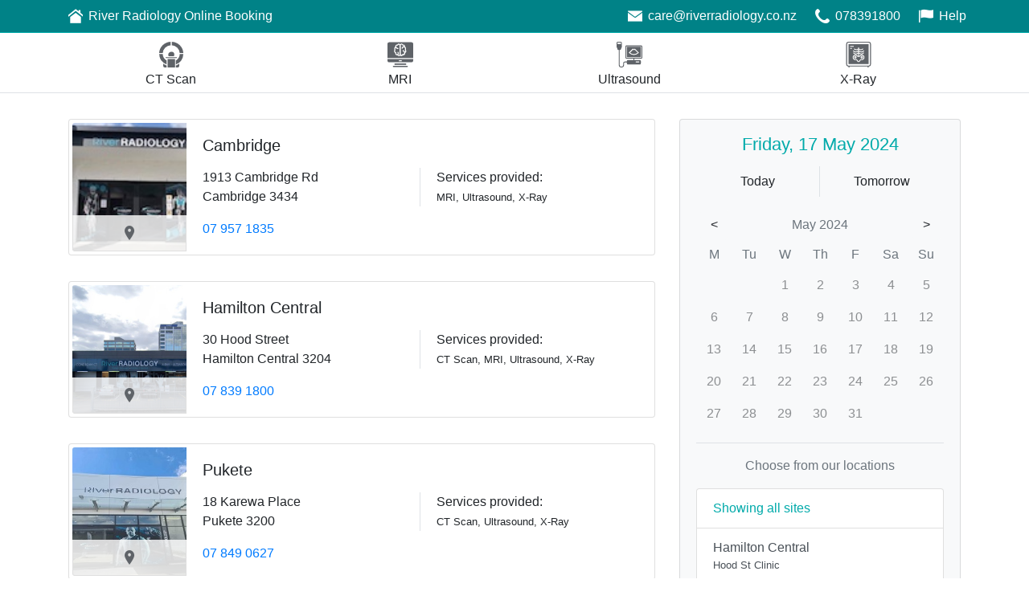

--- FILE ---
content_type: text/html;charset=utf-8
request_url: https://booking.riverradiology.co.nz:2083/?dateType=Custom&customDate=2024-05-17
body_size: 10147
content:
<!DOCTYPE html>
<html><head><!-- Global site tag (gtag.js) - Google Analytics --><script async src="https://www.googletagmanager.com/gtag/js?id=G-L3W1RY6JNQ"></script><script>
    window.dataLayer = window.dataLayer || [];
    function gtag() { dataLayer.push(arguments); }
    gtag('js', new Date());

    gtag('config', 'G-L3W1RY6JNQ');
    </script><meta charset="utf-8"><meta name="viewport" content="width=device-width, initial-scale=1.0"><title>River Radiology Online Booking Online Booking</title><link rel="stylesheet" href="https://stackpath.bootstrapcdn.com/bootstrap/4.1.3/css/bootstrap.min.css" integrity="sha384-MCw98/SFnGE8fJT3GXwEOngsV7Zt27NXFoaoApmYm81iuXoPkFOJwJ8ERdknLPMO" crossorigin="anonymous"><meta name="x-stylesheet-fallback-test" content="" class="sr-only"><script>!function(a,b,c,d){var e,f=document,g=f.getElementsByTagName("SCRIPT"),h=g[g.length-1].previousElementSibling,i=f.defaultView&&f.defaultView.getComputedStyle?f.defaultView.getComputedStyle(h):h.currentStyle;if(i&&i[a]!==b)for(e=0;e<c.length;e++)f.write('<link href="'+c[e]+'" '+d+"/>")}("position","absolute",["\/lib\/bootstrap\/css\/bootstrap.min.css"], "rel=\u0022stylesheet\u0022 integrity=\u0022sha384-MCw98\/SFnGE8fJT3GXwEOngsV7Zt27NXFoaoApmYm81iuXoPkFOJwJ8ERdknLPMO\u0022 crossorigin=\u0022anonymous\u0022 ");</script><link rel="stylesheet" href="/css/site.min.css?v=kHvJwvVAK1eJLN4w8xygUR3nbvlLmRwi5yr-OuAO90E"><link rel="stylesheet" href="/css/Custom.min.css?v=n0FBkpA52yAFLwUfUGTs6rAnO7Rg5jzhHNth2lGh7nM"><style type="text/css">

    .btn-booking-submit-wr:hover {
      color: #fff;
      background-color: #00AAAA;
      border-color: #00AAAA;
    }

    /*btn-booking-submit-wr for 'Book appointment' button on (Booking)Index page*/
    .btn-booking-submit-wr, .btn-booking-submit-wr.disabled, .btn-booking-submit-wr:disabled, .btn-booking-submit-wr:not(:disabled):not(.disabled):active,
    .btn-booking-submit-wr:not(:disabled):not(.disabled).active, .show > .btn-booking-submit-wr.dropdown-toggle {
      color: #fff;
      background-color: #008E8E;
      border-color: #008E8E;
    }

    .bg-nav-wr {
      background-color: #008287 !important;
    }

    .btn-procedure-compact:not(:disabled):not(.disabled):active, .btn-procedure-compact:not(:disabled):not(.disabled).active,
    .show > .btn-procedure-compact.dropdown-toggle {
      color: #212529;
      background-color: white;
      border-bottom: 0.3rem solid #00AAAA;
    }

    .btn-day-of-week:not(:disabled):not(.disabled):active.today, .btn-day-of-week:not(:disabled):not(.disabled).active.today,
    .btn-day-of-week:not(:disabled):not(.disabled):active, .btn-day-of-week:not(:disabled):not(.disabled).active {
      background-color: #00AAAA;
      color: white;
    }

    .btn-date-filter:not(:disabled):not(.disabled):active, .btn-date-filter:not(:disabled):not(.disabled).active,
    .show > .btn-date-filter.dropdown-toggle, .btn-doctor-toggle:not(:disabled):not(.disabled):active,
    .btn-doctor-toggle:not(:disabled):not(.disabled).active, .show > .btn-doctor-toggle.dropdown-toggle, .text-wr, .list-group-item.active {
      color: #00AAAA;
    }

    .bg-wr {
      background-color: #00AAAA !important;
    }

    .border-wr {
      border-color: #00AAAA !important;
    }

    .location-filter-submit {
      float: left;
      padding-bottom: 2px;
      padding-top: 2px;
      border-top-left-radius: 0px;
      border-bottom-left-radius: 0px;
      color: white;
      background-color: #008E8E
    }

    .btn-procedure-mobile-compact:not(:disabled):not(.disabled).active svg, .icon:hover svg {
      fill: #00AAAA;
    }

  </style></head><body class="navbar-offset" style="padding-bottom: 0">
  <nav class="navbar fixed-top navbar-expand navbar-dark bg-nav-wr py-0 border-bottom" id="my-navbar" style="border-color:#00AAAA !important">
    <div class="container">
      <div class="navbar-nav">
        <a class="nav-item nav-link active pl-0 pl-sm-2 py-1 d-flex" href="/?showModalLanding=True">
          <img class="align-self-center" src="/icons/Home64x64.png" height="32" width="32"><span class="align-self-center">River Radiology Online Booking</span>
        </a>
      </div>
      <div class="navbar-nav ml-auto d-block d-sm-none">
          <a href="tel:078391800"><img src="/icons/Phone.png" height="32" width="32"></a>
        <a href="/Enquiry"><img src="/icons/Email.png" height="32" width="32"></a>
      </div>
      <div class="navbar-nav ml-auto d-none d-sm-flex d-md-none">
          <a href="tel:078391800" class="nav-item nav-link active py-1 d-flex"><img class="align-self-center" src="/icons/Phone.png" height="32" width="32"><span class="align-self-center">078391800</span></a>
        <a class="nav-item nav-link active pr-0 pr-sm-2 py-1 d-flex" href="/Enquiry"><img class="align-self-center" src="/icons/Help.png" height="32" width="32"><span class="align-self-center">Help</span></a>
      </div>
      <div class="navbar-nav ml-auto d-md-flex d-none">
          <a href="/cdn-cgi/l/email-protection#d5b6b4a7b095a7bca3b0a7a7b4b1bcbab9bab2acfbb6bafbbbaf" class="nav-item nav-link active py-1 d-flex"><img class="align-self-center" src="/icons/Email.png" height="32" width="32"><span class="align-self-center"><span class="__cf_email__" data-cfemail="563537243316243f2033242437323f393a39312f78353978382c">[email&#160;protected]</span></span></a>
          <a href="tel:078391800" class="nav-item nav-link active py-1 d-flex"><img class="align-self-center" src="/icons/Phone.png" height="32" width="32"><span class="align-self-center">078391800</span></a>
        <a class="nav-item nav-link active pr-0 pr-sm-2 py-1 d-flex" href="/Enquiry"><img class="align-self-center" src="/icons/Help.png" height="32" width="32"><span class="align-self-center">Help</span></a>
      </div>
    </div>
  </nav>

  



<div class="container-fluid px-0">
  


<div class="border-bottom">
  <div class="container px-0">
    <div class="row no-gutters px-3 px-md-0">
      <div class="col-12">
        <div class="row no-gutters justify-content-center">
              <div class="col-3">
                          <a class="btn btn-procedure-mobile-compact d-block d-md-none " href="/Home/Index/CTScan?dateType=Custom&amp;customDate=2024-05-17">
                            <div class="" style="display:block;"> <svg class="procedure-icon-small" xmlns="http://www.w3.org/2000/svg" width="80" height="85" viewbox="0 0 80 85">   <path d="M55.564,85V78.461a42.312,42.312,0,0,0,10.712-5.883v7.681A4.8,4.8,0,0,1,61.422,85ZM27.783,85V57.213h24.6V85Zm-9.205,0a4.8,4.8,0,0,1-4.854-4.741V72.578a42.312,42.312,0,0,0,10.712,5.883V85ZM55.564,61.952a27.758,27.758,0,0,0,12.72-21.413H80A39.272,39.272,0,0,1,55.564,75.03ZM.168,40.539H11.883A26.887,26.887,0,0,0,24.6,61.952V75.03A39.273,39.273,0,0,1,.168,40.539ZM22.761,54.105a1.634,1.634,0,1,1,0-3.268H57.405a1.634,1.634,0,1,1,0,3.268Zm8.871-6.375a9.007,9.007,0,0,1-1.507-5.067c0-5.229,4.854-9.644,10.208-9.644a9.781,9.781,0,0,1,9.875,9.644,10.064,10.064,0,0,1-1.5,5.067Zm36.485-10.3A27.719,27.719,0,0,0,41.673,11.606V0C62.427.818,79.163,17.163,80,37.434ZM0,37.434C.837,17.163,17.573.818,38.327,0V11.606A27.719,27.719,0,0,0,11.883,37.434Z" transform="translate(0)"></path> </svg></div>
                            <div class="small-text pb-1" style="padding-top:0.1rem">CT Scan</div>
                          </a>
                          <a class="btn btn-procedure-mobile-compact d-none d-md-block " style="padding-top:0.7rem" href="/Home/Index/CTScan?dateType=Custom&amp;customDate=2024-05-17">
                            <div class="" style="display:block;"> <svg class="procedure-icon-large" xmlns="http://www.w3.org/2000/svg" width="80" height="85" viewbox="0 0 80 85">   <path d="M55.564,85V78.461a42.312,42.312,0,0,0,10.712-5.883v7.681A4.8,4.8,0,0,1,61.422,85ZM27.783,85V57.213h24.6V85Zm-9.205,0a4.8,4.8,0,0,1-4.854-4.741V72.578a42.312,42.312,0,0,0,10.712,5.883V85ZM55.564,61.952a27.758,27.758,0,0,0,12.72-21.413H80A39.272,39.272,0,0,1,55.564,75.03ZM.168,40.539H11.883A26.887,26.887,0,0,0,24.6,61.952V75.03A39.273,39.273,0,0,1,.168,40.539ZM22.761,54.105a1.634,1.634,0,1,1,0-3.268H57.405a1.634,1.634,0,1,1,0,3.268Zm8.871-6.375a9.007,9.007,0,0,1-1.507-5.067c0-5.229,4.854-9.644,10.208-9.644a9.781,9.781,0,0,1,9.875,9.644,10.064,10.064,0,0,1-1.5,5.067Zm36.485-10.3A27.719,27.719,0,0,0,41.673,11.606V0C62.427.818,79.163,17.163,80,37.434ZM0,37.434C.837,17.163,17.573.818,38.327,0V11.606A27.719,27.719,0,0,0,11.883,37.434Z" transform="translate(0)"></path> </svg></div>
                            <div class="pb-1" style="padding-top:0.2rem">CT Scan</div>
                          </a>
              </div>
              <div class="col-3">
                          <a class="btn btn-procedure-mobile-compact d-block d-md-none " href="/Home/Index/MRI?dateType=Custom&amp;customDate=2024-05-17">
                            <div class="" style="display:block;"> <svg class="procedure-icon-small" xmlns="http://www.w3.org/2000/svg" width="88.402" height="85" viewbox="0 0 88.402 85">   <path d="M20.23,85a1.869,1.869,0,1,1,0-3.738H68.172a1.746,1.746,0,0,1,1.7,1.869A1.887,1.887,0,0,1,68,85Zm3.909-7.478v-4.76H64.432v4.76Zm-18.7-8.5A5.479,5.479,0,0,1,0,63.58V57.631H88.231V63.58a5.479,5.479,0,0,1-5.44,5.44Zm33.491-5.269A1.885,1.885,0,0,0,40.8,65.621h6.8a1.87,1.87,0,0,0,0-3.74H40.8A2.009,2.009,0,0,0,38.932,63.752ZM0,54.06V5.609A5.628,5.628,0,0,1,5.44,0H82.962A5.628,5.628,0,0,1,88.4,5.609V54.06ZM47.261,47.77h.34a6.717,6.717,0,0,0,4.929-2.549,9.275,9.275,0,0,0,6.46-2.38c1.36-1.36,1.869-3.4,1.7-5.952A7.41,7.41,0,0,0,63.921,34c1.02-2.209,1.02-5.1-.509-8.33.849-3.06.849-8.161-3.4-10.71a6.566,6.566,0,0,0-1.36-5.271,6.633,6.633,0,0,0-5.269-1.7,6.959,6.959,0,0,0-4.591-3.4c-1.7-.34-3.569.511-5.269,2.38-1.7-1.7-3.4-2.549-5.269-2.38a6.577,6.577,0,0,0-4.591,3.4c-2.38-.169-4.08.34-5.269,1.7a6.924,6.924,0,0,0-1.36,5.271c-4.249,2.549-4.249,7.65-3.4,10.71C22.1,28.9,22.1,31.791,23.462,34a6.485,6.485,0,0,0,3.229,2.889,7,7,0,0,0,1.7,5.952c2.04,2.209,4.929,2.38,6.46,2.38a6.717,6.717,0,0,0,4.929,2.549h.34a5.88,5.88,0,0,0,3.569-1.7A5.892,5.892,0,0,0,47.261,47.77Zm-9.69-4.76a9.488,9.488,0,0,0,.169-9.181A1.866,1.866,0,1,0,34.511,35.7a5.663,5.663,0,0,1-.171,5.78c-1.02,0-2.72-.171-3.569-1.191-.851-.849-1.02-2.38-.68-4.42a1.833,1.833,0,0,0-.34-1.36,1.433,1.433,0,0,0-1.191-.68A3.728,3.728,0,0,1,26.351,32.3c-.68-1.189-.34-3.06.849-5.609a1.852,1.852,0,0,0,0-1.36c-.169-.511-1.36-4.251.851-6.46a8.678,8.678,0,0,0,7.821,4.589h.169a1.87,1.87,0,1,0,0-3.74h-.169c-3.911,0-4.931-3.569-5.1-4.08-.171-.678-.34-2.549.34-3.4s2.38-.68,3.229-.511a2.062,2.062,0,0,0,2.04-1.189c.171-.68,1.191-2.211,2.211-2.38.849-.171,1.869.68,3.058,2.209v32.3c-.509.511-1.189,1.36-2.038,1.36A2.955,2.955,0,0,1,37.572,43.01Zm7.819-1.02V9.861c1.191-1.531,2.38-2.38,3.06-2.211,1.02.171,1.871,1.7,2.211,2.38a1.847,1.847,0,0,0,2.04,1.191c1.02,0,2.549-.171,3.229.509a3.434,3.434,0,0,1,.511,1.871,7.74,7.74,0,0,0-3.571.849,8.8,8.8,0,0,0-4.08,5.269,1.838,1.838,0,0,0,1.191,2.38.62.62,0,0,0,.509.171,1.79,1.79,0,0,0,1.7-1.36c1.36-3.911,4.08-3.571,5.1-3.231,4.08,1.7,2.549,6.972,2.38,7.48s0,.851.169.68c1.191,2.38,1.531,4.42.851,5.612a1.7,1.7,0,0,1-.68.849c-.68-1.7-2.209-3.74-5.78-4.929a1.881,1.881,0,1,0-1.189,3.569c3.74,1.191,3.909,3.569,3.909,3.909v.34c.34,2.04.171,3.571-.68,4.42-1.189,1.36-3.569,1.36-4.42,1.191a1.613,1.613,0,0,0-1.7.68c-.68.849-1.7,1.869-2.72,1.869A2.96,2.96,0,0,1,45.39,41.99Z" transform="translate(0)"></path> </svg></div>
                            <div class="small-text pb-1" style="padding-top:0.1rem">MRI</div>
                          </a>
                          <a class="btn btn-procedure-mobile-compact d-none d-md-block " style="padding-top:0.7rem" href="/Home/Index/MRI?dateType=Custom&amp;customDate=2024-05-17">
                            <div class="" style="display:block;"> <svg class="procedure-icon-large" xmlns="http://www.w3.org/2000/svg" width="88.402" height="85" viewbox="0 0 88.402 85">   <path d="M20.23,85a1.869,1.869,0,1,1,0-3.738H68.172a1.746,1.746,0,0,1,1.7,1.869A1.887,1.887,0,0,1,68,85Zm3.909-7.478v-4.76H64.432v4.76Zm-18.7-8.5A5.479,5.479,0,0,1,0,63.58V57.631H88.231V63.58a5.479,5.479,0,0,1-5.44,5.44Zm33.491-5.269A1.885,1.885,0,0,0,40.8,65.621h6.8a1.87,1.87,0,0,0,0-3.74H40.8A2.009,2.009,0,0,0,38.932,63.752ZM0,54.06V5.609A5.628,5.628,0,0,1,5.44,0H82.962A5.628,5.628,0,0,1,88.4,5.609V54.06ZM47.261,47.77h.34a6.717,6.717,0,0,0,4.929-2.549,9.275,9.275,0,0,0,6.46-2.38c1.36-1.36,1.869-3.4,1.7-5.952A7.41,7.41,0,0,0,63.921,34c1.02-2.209,1.02-5.1-.509-8.33.849-3.06.849-8.161-3.4-10.71a6.566,6.566,0,0,0-1.36-5.271,6.633,6.633,0,0,0-5.269-1.7,6.959,6.959,0,0,0-4.591-3.4c-1.7-.34-3.569.511-5.269,2.38-1.7-1.7-3.4-2.549-5.269-2.38a6.577,6.577,0,0,0-4.591,3.4c-2.38-.169-4.08.34-5.269,1.7a6.924,6.924,0,0,0-1.36,5.271c-4.249,2.549-4.249,7.65-3.4,10.71C22.1,28.9,22.1,31.791,23.462,34a6.485,6.485,0,0,0,3.229,2.889,7,7,0,0,0,1.7,5.952c2.04,2.209,4.929,2.38,6.46,2.38a6.717,6.717,0,0,0,4.929,2.549h.34a5.88,5.88,0,0,0,3.569-1.7A5.892,5.892,0,0,0,47.261,47.77Zm-9.69-4.76a9.488,9.488,0,0,0,.169-9.181A1.866,1.866,0,1,0,34.511,35.7a5.663,5.663,0,0,1-.171,5.78c-1.02,0-2.72-.171-3.569-1.191-.851-.849-1.02-2.38-.68-4.42a1.833,1.833,0,0,0-.34-1.36,1.433,1.433,0,0,0-1.191-.68A3.728,3.728,0,0,1,26.351,32.3c-.68-1.189-.34-3.06.849-5.609a1.852,1.852,0,0,0,0-1.36c-.169-.511-1.36-4.251.851-6.46a8.678,8.678,0,0,0,7.821,4.589h.169a1.87,1.87,0,1,0,0-3.74h-.169c-3.911,0-4.931-3.569-5.1-4.08-.171-.678-.34-2.549.34-3.4s2.38-.68,3.229-.511a2.062,2.062,0,0,0,2.04-1.189c.171-.68,1.191-2.211,2.211-2.38.849-.171,1.869.68,3.058,2.209v32.3c-.509.511-1.189,1.36-2.038,1.36A2.955,2.955,0,0,1,37.572,43.01Zm7.819-1.02V9.861c1.191-1.531,2.38-2.38,3.06-2.211,1.02.171,1.871,1.7,2.211,2.38a1.847,1.847,0,0,0,2.04,1.191c1.02,0,2.549-.171,3.229.509a3.434,3.434,0,0,1,.511,1.871,7.74,7.74,0,0,0-3.571.849,8.8,8.8,0,0,0-4.08,5.269,1.838,1.838,0,0,0,1.191,2.38.62.62,0,0,0,.509.171,1.79,1.79,0,0,0,1.7-1.36c1.36-3.911,4.08-3.571,5.1-3.231,4.08,1.7,2.549,6.972,2.38,7.48s0,.851.169.68c1.191,2.38,1.531,4.42.851,5.612a1.7,1.7,0,0,1-.68.849c-.68-1.7-2.209-3.74-5.78-4.929a1.881,1.881,0,1,0-1.189,3.569c3.74,1.191,3.909,3.569,3.909,3.909v.34c.34,2.04.171,3.571-.68,4.42-1.189,1.36-3.569,1.36-4.42,1.191a1.613,1.613,0,0,0-1.7.68c-.68.849-1.7,1.869-2.72,1.869A2.96,2.96,0,0,1,45.39,41.99Z" transform="translate(0)"></path> </svg></div>
                            <div class="pb-1" style="padding-top:0.2rem">MRI</div>
                          </a>
              </div>
              <div class="col-3">
                          <a class="btn btn-procedure-mobile-compact d-block d-md-none " href="/Home/Index/Ultrasound?dateType=Custom&amp;customDate=2024-05-17">
                            <div class="" style="display:block;"> <svg class="procedure-icon-small" xmlns="http://www.w3.org/2000/svg" width="85" height="85" viewbox="0 0 85 85">   <path d="M7.243,76.307V27.046H6.279a3.868,3.868,0,0,1-3.864-3.864,4.731,4.731,0,0,0-.784-2.6A7.235,7.235,0,0,1,0,15.937V3.862A3.865,3.865,0,0,1,3.862,0h9.66a3.867,3.867,0,0,1,3.864,3.862V15.937a7.237,7.237,0,0,1-1.633,4.648,4.732,4.732,0,0,0-.782,2.6,3.87,3.87,0,0,1-3.864,3.864h-.967V76.307a5.8,5.8,0,1,0,11.591,0V71.478A6.285,6.285,0,0,1,28.011,65.2h5.8v-.966a3.868,3.868,0,0,1,3.864-3.864H55.54V56.023h-22.7a3.868,3.868,0,0,1-3.864-3.864V15.937a3.867,3.867,0,0,1,3.864-3.862H81.136A3.867,3.867,0,0,1,85,15.937V52.159a3.868,3.868,0,0,1-3.864,3.864h-22.7v4.346H76.307a3.868,3.868,0,0,1,3.864,3.864v7.245a3.868,3.868,0,0,1-3.864,3.862H37.67a3.868,3.868,0,0,1-3.864-3.862V68.1h-5.8a3.384,3.384,0,0,0-3.381,3.381v4.829a8.693,8.693,0,0,1-17.386,0Zm55.542-9.66a1.451,1.451,0,0,0,1.448,1.45h9.66a1.449,1.449,0,0,0,0-2.9h-9.66A1.449,1.449,0,0,0,62.785,66.647ZM31.875,15.937V52.159a.968.968,0,0,0,.967.967H81.136a.969.969,0,0,0,.967-.967V15.937a.968.968,0,0,0-.967-.965H32.841A.966.966,0,0,0,31.875,15.937ZM2.9,3.862V7.243H14.489V3.862a.98.98,0,0,0-.967-.965H3.862A.977.977,0,0,0,2.9,3.862Zm77.27,47.33H33.806V16.9H80.169V51.192ZM40.144,36.157l1.026,1.024a22.39,22.39,0,0,0,31.636,0l1.024-1.024-13.7-13.7L59.1,23.476a3.066,3.066,0,0,1-4.228,0l-1.024-1.024Zm4.137-.037,9.7-9.7a6.017,6.017,0,0,0,6.023,0l9.7,9.7a19.508,19.508,0,0,1-25.413,0Z" transform="translate(0)"></path> </svg></div>
                            <div class="small-text pb-1" style="padding-top:0.1rem">Ultrasound</div>
                          </a>
                          <a class="btn btn-procedure-mobile-compact d-none d-md-block " style="padding-top:0.7rem" href="/Home/Index/Ultrasound?dateType=Custom&amp;customDate=2024-05-17">
                            <div class="" style="display:block;"> <svg class="procedure-icon-large" xmlns="http://www.w3.org/2000/svg" width="85" height="85" viewbox="0 0 85 85">   <path d="M7.243,76.307V27.046H6.279a3.868,3.868,0,0,1-3.864-3.864,4.731,4.731,0,0,0-.784-2.6A7.235,7.235,0,0,1,0,15.937V3.862A3.865,3.865,0,0,1,3.862,0h9.66a3.867,3.867,0,0,1,3.864,3.862V15.937a7.237,7.237,0,0,1-1.633,4.648,4.732,4.732,0,0,0-.782,2.6,3.87,3.87,0,0,1-3.864,3.864h-.967V76.307a5.8,5.8,0,1,0,11.591,0V71.478A6.285,6.285,0,0,1,28.011,65.2h5.8v-.966a3.868,3.868,0,0,1,3.864-3.864H55.54V56.023h-22.7a3.868,3.868,0,0,1-3.864-3.864V15.937a3.867,3.867,0,0,1,3.864-3.862H81.136A3.867,3.867,0,0,1,85,15.937V52.159a3.868,3.868,0,0,1-3.864,3.864h-22.7v4.346H76.307a3.868,3.868,0,0,1,3.864,3.864v7.245a3.868,3.868,0,0,1-3.864,3.862H37.67a3.868,3.868,0,0,1-3.864-3.862V68.1h-5.8a3.384,3.384,0,0,0-3.381,3.381v4.829a8.693,8.693,0,0,1-17.386,0Zm55.542-9.66a1.451,1.451,0,0,0,1.448,1.45h9.66a1.449,1.449,0,0,0,0-2.9h-9.66A1.449,1.449,0,0,0,62.785,66.647ZM31.875,15.937V52.159a.968.968,0,0,0,.967.967H81.136a.969.969,0,0,0,.967-.967V15.937a.968.968,0,0,0-.967-.965H32.841A.966.966,0,0,0,31.875,15.937ZM2.9,3.862V7.243H14.489V3.862a.98.98,0,0,0-.967-.965H3.862A.977.977,0,0,0,2.9,3.862Zm77.27,47.33H33.806V16.9H80.169V51.192ZM40.144,36.157l1.026,1.024a22.39,22.39,0,0,0,31.636,0l1.024-1.024-13.7-13.7L59.1,23.476a3.066,3.066,0,0,1-4.228,0l-1.024-1.024Zm4.137-.037,9.7-9.7a6.017,6.017,0,0,0,6.023,0l9.7,9.7a19.508,19.508,0,0,1-25.413,0Z" transform="translate(0)"></path> </svg></div>
                            <div class="pb-1" style="padding-top:0.2rem">Ultrasound</div>
                          </a>
              </div>
              <div class="col-3">
                          <a class="btn btn-procedure-mobile-compact d-block d-md-none " href="/Home/Index/Xray?dateType=Custom&amp;customDate=2024-05-17">
                            <div class="" style="display:block;"> <svg class="procedure-icon-small" xmlns="http://www.w3.org/2000/svg" width="81.877" height="85" viewbox="0 0 81.877 85">   <path d="M71.026,85V81.877H10.851V85H7.892V81.875A8.066,8.066,0,0,1,0,73.821V8.057A8.067,8.067,0,0,1,8.057,0H73.821a8.066,8.066,0,0,1,8.056,8.057V73.821a8.064,8.064,0,0,1-7.892,8.054V85ZM2.96,8.057V73.821a5.1,5.1,0,0,0,5.1,5.1H73.821a5.1,5.1,0,0,0,5.1-5.1V8.057a5.1,5.1,0,0,0-5.1-5.1H8.057A5.1,5.1,0,0,0,2.96,8.057ZM73.984,73.986H7.894V7.892H73.986V73.986ZM34.922,61.862,36.53,64.65a5.095,5.095,0,0,0,8.818,0l1.611-2.788a3.445,3.445,0,0,1,2.793-1.438c.084,0,.173,0,.278.01.163.029.315.05.447.061a8.613,8.613,0,0,0,1.044.061,8.98,8.98,0,1,0-5.988-15.673l-.129.129a4.13,4.13,0,0,1-.459.457,6.06,6.06,0,0,1-2.526,1.35V39.376a13.6,13.6,0,0,0,16.666-1.991l-2.093-2.093A10.628,10.628,0,0,1,42.42,35.7V32.566a14.283,14.283,0,0,0,17.651-2.018l-2.093-2.093a11.306,11.306,0,0,1-15.558.413V26.083a11.971,11.971,0,0,0,14.364-1.929l-2.093-2.093a9,9,0,0,1-12.271.407V18.45H39.46v4.018a8.981,8.981,0,0,1-12.27-.407L25.1,24.153A11.954,11.954,0,0,0,39.46,26.087v2.782A11.306,11.306,0,0,1,23.9,28.456l-2.093,2.093A14.279,14.279,0,0,0,39.46,32.564V35.7a10.61,10.61,0,0,1-14.571-.411L22.8,37.385A13.583,13.583,0,0,0,39.46,39.378v7.441a6.08,6.08,0,0,1-2.544-1.361,5.132,5.132,0,0,1-.445-.447l-.129-.129a8.98,8.98,0,1,0-5.99,15.674,8.154,8.154,0,0,0,1.016-.056c.142-.014.292-.033.482-.065.1-.008.188-.01.275-.01A3.447,3.447,0,0,1,34.922,61.862ZM13.228,23.257H19.2V20.3H13.228Zm0-6.577H25.169V13.721H13.228ZM39.093,63.17,37.45,60.321l-.065-.1a6.4,6.4,0,0,0-5.26-2.755c-.192,0-.386.008-.591.027l-.157.021c-.117.021-.213.036-.33.048a6.218,6.218,0,0,1-.693.037A6.02,6.02,0,1,1,34.315,47.04a7.87,7.87,0,0,0,.635.631A8.964,8.964,0,0,0,46.89,47.7a6.889,6.889,0,0,0,.676-.664A6.021,6.021,0,1,1,51.52,57.6a6.082,6.082,0,0,1-.724-.041c-.113-.013-.205-.029-.292-.044l-.157-.021c-.2-.019-.4-.027-.6-.027a6.4,6.4,0,0,0-5.256,2.755L42.785,63.17a2.136,2.136,0,0,1-3.692,0Zm8.449-11.592A3.983,3.983,0,1,0,51.52,47.6,3.981,3.981,0,0,0,47.542,51.578Zm-21.166,0A3.981,3.981,0,1,0,30.354,47.6,3.981,3.981,0,0,0,26.376,51.578Zm24.124,0A1.023,1.023,0,1,1,51.52,52.6,1.02,1.02,0,0,1,50.5,51.576Zm-21.164,0A1.02,1.02,0,1,1,30.354,52.6,1.019,1.019,0,0,1,29.337,51.576Z" transform="translate(0)"></path> </svg></div>
                            <div class="small-text pb-1" style="padding-top:0.1rem">X-Ray</div>
                          </a>
                          <a class="btn btn-procedure-mobile-compact d-none d-md-block " style="padding-top:0.7rem" href="/Home/Index/Xray?dateType=Custom&amp;customDate=2024-05-17">
                            <div class="" style="display:block;"> <svg class="procedure-icon-large" xmlns="http://www.w3.org/2000/svg" width="81.877" height="85" viewbox="0 0 81.877 85">   <path d="M71.026,85V81.877H10.851V85H7.892V81.875A8.066,8.066,0,0,1,0,73.821V8.057A8.067,8.067,0,0,1,8.057,0H73.821a8.066,8.066,0,0,1,8.056,8.057V73.821a8.064,8.064,0,0,1-7.892,8.054V85ZM2.96,8.057V73.821a5.1,5.1,0,0,0,5.1,5.1H73.821a5.1,5.1,0,0,0,5.1-5.1V8.057a5.1,5.1,0,0,0-5.1-5.1H8.057A5.1,5.1,0,0,0,2.96,8.057ZM73.984,73.986H7.894V7.892H73.986V73.986ZM34.922,61.862,36.53,64.65a5.095,5.095,0,0,0,8.818,0l1.611-2.788a3.445,3.445,0,0,1,2.793-1.438c.084,0,.173,0,.278.01.163.029.315.05.447.061a8.613,8.613,0,0,0,1.044.061,8.98,8.98,0,1,0-5.988-15.673l-.129.129a4.13,4.13,0,0,1-.459.457,6.06,6.06,0,0,1-2.526,1.35V39.376a13.6,13.6,0,0,0,16.666-1.991l-2.093-2.093A10.628,10.628,0,0,1,42.42,35.7V32.566a14.283,14.283,0,0,0,17.651-2.018l-2.093-2.093a11.306,11.306,0,0,1-15.558.413V26.083a11.971,11.971,0,0,0,14.364-1.929l-2.093-2.093a9,9,0,0,1-12.271.407V18.45H39.46v4.018a8.981,8.981,0,0,1-12.27-.407L25.1,24.153A11.954,11.954,0,0,0,39.46,26.087v2.782A11.306,11.306,0,0,1,23.9,28.456l-2.093,2.093A14.279,14.279,0,0,0,39.46,32.564V35.7a10.61,10.61,0,0,1-14.571-.411L22.8,37.385A13.583,13.583,0,0,0,39.46,39.378v7.441a6.08,6.08,0,0,1-2.544-1.361,5.132,5.132,0,0,1-.445-.447l-.129-.129a8.98,8.98,0,1,0-5.99,15.674,8.154,8.154,0,0,0,1.016-.056c.142-.014.292-.033.482-.065.1-.008.188-.01.275-.01A3.447,3.447,0,0,1,34.922,61.862ZM13.228,23.257H19.2V20.3H13.228Zm0-6.577H25.169V13.721H13.228ZM39.093,63.17,37.45,60.321l-.065-.1a6.4,6.4,0,0,0-5.26-2.755c-.192,0-.386.008-.591.027l-.157.021c-.117.021-.213.036-.33.048a6.218,6.218,0,0,1-.693.037A6.02,6.02,0,1,1,34.315,47.04a7.87,7.87,0,0,0,.635.631A8.964,8.964,0,0,0,46.89,47.7a6.889,6.889,0,0,0,.676-.664A6.021,6.021,0,1,1,51.52,57.6a6.082,6.082,0,0,1-.724-.041c-.113-.013-.205-.029-.292-.044l-.157-.021c-.2-.019-.4-.027-.6-.027a6.4,6.4,0,0,0-5.256,2.755L42.785,63.17a2.136,2.136,0,0,1-3.692,0Zm8.449-11.592A3.983,3.983,0,1,0,51.52,47.6,3.981,3.981,0,0,0,47.542,51.578Zm-21.166,0A3.981,3.981,0,1,0,30.354,47.6,3.981,3.981,0,0,0,26.376,51.578Zm24.124,0A1.023,1.023,0,1,1,51.52,52.6,1.02,1.02,0,0,1,50.5,51.576Zm-21.164,0A1.02,1.02,0,1,1,30.354,52.6,1.019,1.019,0,0,1,29.337,51.576Z" transform="translate(0)"></path> </svg></div>
                            <div class="pb-1" style="padding-top:0.2rem">X-Ray</div>
                          </a>
              </div>
        </div>
      </div>
      <div class="col-1 d-none">
            <a class="btn btn-procedure-mobile-compact d-flex d-md-none pt-0 align-self-stretch justify-content-center" style="width:100% !important" href="/?dateType=Custom&amp;customDate=2024-05-17">
              <img class="align-self-center" src="/icons/Close.svg" height="14" width="14">
            </a>
      </div>
    </div>
  </div>
</div>

  <div class="container">
    <div class="row shadow-sm no-gutters d-md-none border mt-3 p-1" style="border-radius:calc(0.25rem);border-color:#DFDFDF !important">
      <div class="col-6 border-right">
        <a class="filter-button d-flex flex-column d-md-none justify-content-center align-items-center px-1" data-toggle="modal" data-target="#DateSelector" href="#">
            <span class="text-wr text-center">Fri, 17 May 2024</span>
          <span class="extra-small-text font-weight-bold pb-1 text-center">Change date</span>
        </a>
      </div>
      <div class="col-6">
        <a class="filter-button d-flex flex-column d-md-none justify-content-center align-items-center px-1" data-toggle="modal" data-target="#LocationSelector" href="#">
              <span class="text-wr text-center">All</span>
            <span class="extra-small-text font-weight-bold">Choose site</span>
        </a>
      </div>
    </div>
  </div>
  <div class="modal fade" id="DateSelector" tabindex="-1" role="dialog" aria-labelledby="DateSelectorTitle" aria-hidden="true">
    <div class="modal-dialog modal-dialog-centered" role="document">
      <div class="modal-content">
        <div class="modal-header-selector bg-light">
          <h5 class="modal-title">Choose date</h5>
          <button type="button" class="close" data-dismiss="modal" aria-label="Close">
            <span aria-hidden="true">×</span>
          </button>
        </div>
        <div class="modal-body-selector bg-light">
          <div class="container-fluid px-0">
            

    <h1 class="display-6 text-center text-wr">Friday, 17 May 2024</h1>
  <div class="row no-gutters mt-3">
    <div class="col-6 border-right">
          <a class="btn btn-date-filter btn-block " href="/?dateType=Today">
            Today
          </a>
    </div>
    <div class="col-6">
          <a class="btn btn-date-filter btn-block " href="/?dateType=Tomorrow">
            Tomorrow
          </a>
    </div>
  </div>
  <div class="row seven-cols no-gutters mt-3 text-center" style="margin-bottom:0.375rem">
    <div class="col-1">
          <a class="btn btn-light js-PreviousMonth" data-date="2024/05/17" data-previousmonth="4" data-previousyear="2024" data-highlightactive="True" data-usecustomnavigation="False" href="/?dateType=Custom&amp;customDate=2024-05-17">
            &lt;
          </a>
    </div>
    <div class="col my-auto js-MonthTitle" style="color:#6c757d">May 2024</div>
    <div class="col-1">
          <a class="btn btn-light js-NextMonth" data-date="2024/05/17" data-nextmonth="6" data-nextyear="2024" data-highlightactive="True" data-usecustomnavigation="False" href="/?dateType=Custom&amp;customDate=2024-05-17">
            &gt;
          </a>
    </div>
  </div>
  <div class="row no-gutters text-center" style="margin-bottom:0.375rem;margin-top:0.375rem;color:#6c757d">
    <div class="col">M</div>
    <div class="col">Tu</div>
    <div class="col">W</div>
    <div class="col">Th</div>
    <div class="col">F</div>
    <div class="col">Sa</div>
    <div class="col">Su</div>
  </div>
  <div class="js-CalendarDays">
        <div class="row no-gutters">
              <div class="col"></div>
              <div class="col"></div>
              <div class="col">
                    <a class="js-DateSelect btn btn-timeslot btn-day-of-week btn-block disabled  " href="/?dateType=Custom&amp;customDate=2024-05-01">
                      1
                    </a>
              </div>
              <div class="col">
                    <a class="js-DateSelect btn btn-timeslot btn-day-of-week btn-block disabled  " href="/?dateType=Custom&amp;customDate=2024-05-02">
                      2
                    </a>
              </div>
              <div class="col">
                    <a class="js-DateSelect btn btn-timeslot btn-day-of-week btn-block disabled  " href="/?dateType=Custom&amp;customDate=2024-05-03">
                      3
                    </a>
              </div>
              <div class="col">
                    <a class="js-DateSelect btn btn-timeslot btn-day-of-week btn-block disabled  " href="/?dateType=Custom&amp;customDate=2024-05-04">
                      4
                    </a>
              </div>
              <div class="col">
                    <a class="js-DateSelect btn btn-timeslot btn-day-of-week btn-block disabled  " href="/?dateType=Custom&amp;customDate=2024-05-05">
                      5
                    </a>
              </div>
        </div>
        <div class="row no-gutters">
              <div class="col">
                    <a class="js-DateSelect btn btn-timeslot btn-day-of-week btn-block disabled  " href="/?dateType=Custom&amp;customDate=2024-05-06">
                      6
                    </a>
              </div>
              <div class="col">
                    <a class="js-DateSelect btn btn-timeslot btn-day-of-week btn-block disabled  " href="/?dateType=Custom&amp;customDate=2024-05-07">
                      7
                    </a>
              </div>
              <div class="col">
                    <a class="js-DateSelect btn btn-timeslot btn-day-of-week btn-block disabled  " href="/?dateType=Custom&amp;customDate=2024-05-08">
                      8
                    </a>
              </div>
              <div class="col">
                    <a class="js-DateSelect btn btn-timeslot btn-day-of-week btn-block disabled  " href="/?dateType=Custom&amp;customDate=2024-05-09">
                      9
                    </a>
              </div>
              <div class="col">
                    <a class="js-DateSelect btn btn-timeslot btn-day-of-week btn-block disabled  " href="/?dateType=Custom&amp;customDate=2024-05-10">
                      10
                    </a>
              </div>
              <div class="col">
                    <a class="js-DateSelect btn btn-timeslot btn-day-of-week btn-block disabled  " href="/?dateType=Custom&amp;customDate=2024-05-11">
                      11
                    </a>
              </div>
              <div class="col">
                    <a class="js-DateSelect btn btn-timeslot btn-day-of-week btn-block disabled  " href="/?dateType=Custom&amp;customDate=2024-05-12">
                      12
                    </a>
              </div>
        </div>
        <div class="row no-gutters">
              <div class="col">
                    <a class="js-DateSelect btn btn-timeslot btn-day-of-week btn-block disabled  " href="/?dateType=Custom&amp;customDate=2024-05-13">
                      13
                    </a>
              </div>
              <div class="col">
                    <a class="js-DateSelect btn btn-timeslot btn-day-of-week btn-block disabled  " href="/?dateType=Custom&amp;customDate=2024-05-14">
                      14
                    </a>
              </div>
              <div class="col">
                    <a class="js-DateSelect btn btn-timeslot btn-day-of-week btn-block disabled  " href="/?dateType=Custom&amp;customDate=2024-05-15">
                      15
                    </a>
              </div>
              <div class="col">
                    <a class="js-DateSelect btn btn-timeslot btn-day-of-week btn-block disabled  " href="/?dateType=Custom&amp;customDate=2024-05-16">
                      16
                    </a>
              </div>
              <div class="col">
                    <a class="js-DateSelect btn btn-timeslot btn-day-of-week btn-block disabled  active" href="/?dateType=Custom&amp;customDate=2024-05-17">
                      17
                    </a>
              </div>
              <div class="col">
                    <a class="js-DateSelect btn btn-timeslot btn-day-of-week btn-block disabled  " href="/?dateType=Custom&amp;customDate=2024-05-18">
                      18
                    </a>
              </div>
              <div class="col">
                    <a class="js-DateSelect btn btn-timeslot btn-day-of-week btn-block disabled  " href="/?dateType=Custom&amp;customDate=2024-05-19">
                      19
                    </a>
              </div>
        </div>
        <div class="row no-gutters">
              <div class="col">
                    <a class="js-DateSelect btn btn-timeslot btn-day-of-week btn-block disabled  " href="/?dateType=Custom&amp;customDate=2024-05-20">
                      20
                    </a>
              </div>
              <div class="col">
                    <a class="js-DateSelect btn btn-timeslot btn-day-of-week btn-block disabled  " href="/?dateType=Custom&amp;customDate=2024-05-21">
                      21
                    </a>
              </div>
              <div class="col">
                    <a class="js-DateSelect btn btn-timeslot btn-day-of-week btn-block disabled  " href="/?dateType=Custom&amp;customDate=2024-05-22">
                      22
                    </a>
              </div>
              <div class="col">
                    <a class="js-DateSelect btn btn-timeslot btn-day-of-week btn-block disabled  " href="/?dateType=Custom&amp;customDate=2024-05-23">
                      23
                    </a>
              </div>
              <div class="col">
                    <a class="js-DateSelect btn btn-timeslot btn-day-of-week btn-block disabled  " href="/?dateType=Custom&amp;customDate=2024-05-24">
                      24
                    </a>
              </div>
              <div class="col">
                    <a class="js-DateSelect btn btn-timeslot btn-day-of-week btn-block disabled  " href="/?dateType=Custom&amp;customDate=2024-05-25">
                      25
                    </a>
              </div>
              <div class="col">
                    <a class="js-DateSelect btn btn-timeslot btn-day-of-week btn-block disabled  " href="/?dateType=Custom&amp;customDate=2024-05-26">
                      26
                    </a>
              </div>
        </div>
        <div class="row no-gutters">
              <div class="col">
                    <a class="js-DateSelect btn btn-timeslot btn-day-of-week btn-block disabled  " href="/?dateType=Custom&amp;customDate=2024-05-27">
                      27
                    </a>
              </div>
              <div class="col">
                    <a class="js-DateSelect btn btn-timeslot btn-day-of-week btn-block disabled  " href="/?dateType=Custom&amp;customDate=2024-05-28">
                      28
                    </a>
              </div>
              <div class="col">
                    <a class="js-DateSelect btn btn-timeslot btn-day-of-week btn-block disabled  " href="/?dateType=Custom&amp;customDate=2024-05-29">
                      29
                    </a>
              </div>
              <div class="col">
                    <a class="js-DateSelect btn btn-timeslot btn-day-of-week btn-block disabled  " href="/?dateType=Custom&amp;customDate=2024-05-30">
                      30
                    </a>
              </div>
              <div class="col">
                    <a class="js-DateSelect btn btn-timeslot btn-day-of-week btn-block disabled  " href="/?dateType=Custom&amp;customDate=2024-05-31">
                      31
                    </a>
              </div>
              <div class="col"></div>
              <div class="col"></div>
        </div>
  </div>

          </div>
        </div>
      </div>
    </div>
  </div>
  <div class="modal fade" id="LocationSelector" tabindex="-1" role="dialog" aria-labelledby="LocationSelectorTitle" aria-hidden="true">
    <div class="modal-dialog modal-dialog-centered" role="document">
      <div class="modal-content">
        <div class="modal-header-selector bg-light">
          <h5 class="modal-title">Choose location</h5>
          <button type="button" class="close" data-dismiss="modal" aria-label="Close">
            <span aria-hidden="true">×</span>
          </button>
        </div>
        <div class="modal-body-selector bg-light">
          <div class="list-group">
              <a class="list-group-item list-group-item-action" href="/?dateType=Custom&amp;customDate=2024-05-17">
                <div class="d-flex flex-column justify-content-center align-items-start">
                    <span>Show all sites</span>
                </div>
              </a>

                  <a class="list-group-item list-group-item-action" href="/?site=HoodSt&amp;dateType=Custom&amp;customDate=2024-05-17">
                    <div class="d-flex flex-column justify-content-center align-items-start">
                      <span>Hamilton Central</span>
                      <span class="small-text" style="color:#495057">Hood St Clinic</span>
                    </div>
                  </a>
                  <a class="list-group-item list-group-item-action" href="/?site=CAMB&amp;dateType=Custom&amp;customDate=2024-05-17">
                    <div class="d-flex flex-column justify-content-center align-items-start">
                      <span>Cambridge</span>
                      <span class="small-text" style="color:#495057">Cambridge Clinic</span>
                    </div>
                  </a>
                  <a class="list-group-item list-group-item-action" href="/?site=RR&amp;dateType=Custom&amp;customDate=2024-05-17">
                    <div class="d-flex flex-column justify-content-center align-items-start">
                      <span>Hamilton Central</span>
                      <span class="small-text" style="color:#495057">Victoria Clinic</span>
                    </div>
                  </a>
                  <a class="list-group-item list-group-item-action" href="/?site=TERAPA&amp;dateType=Custom&amp;customDate=2024-05-17">
                    <div class="d-flex flex-column justify-content-center align-items-start">
                      <span>Pukete</span>
                      <span class="small-text" style="color:#495057">Te Rapa - Clinic</span>
                    </div>
                  </a>
          </div>
        </div>
      </div>
    </div>
  </div>


<div class="modal fade" id="StateSelector" tabindex="-1" role="dialog" aria-labelledby="StateSelectorTitle" aria-hidden="true">
  <div class="modal-dialog modal-dialog-centered" role="document">
    <div class="modal-content">
      <div class="modal-header-selector bg-light">
        <h5 class="modal-title">Choose State</h5>
        <button type="button" class="close" data-dismiss="modal" aria-label="Close">
          <span aria-hidden="true">×</span>
        </button>
      </div>
      <div class="modal-body-selector bg-light">
        <div class="list-group">
          <a class="list-group-item list-group-item-action" href="/?dateType=Custom&amp;customDate=2024-05-17">
            <div class="d-flex flex-column justify-content-center align-items-start"><span>(none)</span></div>
          </a>
            <a class="list-group-item list-group-item-action" href="/?dateType=Custom&amp;customDate=2024-05-17">
              <div class="d-flex flex-column justify-content-center align-items-start"><span></span></div>
            </a>
        </div>
      </div>
    </div>
  </div>
</div>
</div>

<div class="container">
  <div class="row vertical-gutter vertical-gutter-md">
    <div class="col-lg-8 col-md-7">


      

        <div class="row">
          <div class="col-sm vertical-gutter vertical-gutter-md">
            


<div class="card">

  <div class="card-content">
    <div style="background-image:url(/SiteImage/CAMB); position: relative;" title="Cambridge Site Image" class="card-image card-image my-1 ml-1 card-image-left-rounding">
        <a href="https://www.google.com/maps/search/?api=1&amp;query=1913+Cambridge+Rd+CAMBRIDGE+3434" target="_blank">
          <div class="btn-map d-flex justify-content-center">
            <img class="align-self-center" src="/icons/Location64x64.png" alt="map" height="32" width="32">
          </div>
        </a>
    </div>

    <div style="padding-top:1.25rem; padding-bottom:1.25rem; overflow:hidden;">
      <div class="row no-gutters">
        <div class="col-12">
          <div class="card-body mb-0 pt-0 pb-0">
                  <h5 class="card-title mb-0">
                    <a class="site-title" href="/Site/Index/CAMB?dateType=Custom&amp;customDate=2024-05-17">
                     Cambridge
                    </a>
                  </h5>
          </div>
        </div>
      </div>

      <div class="row no-gutters">
        <div class="mt-3 col-lg-6 col-md-12 col-sm-6 card-contact-content-border-right-xs card-contact-content-border-right-sm card-contact-content-border-right-md card-contact-content-border-right-lg card-contact-content-mb-md-0">
          <div class="card-body mt-0 mb-0 pt-0 pb-0">
                <p class="card-text">1913 Cambridge Rd<br>Cambridge 3434</p>
          </div>
        </div>
              <div class="mt-3 d-lg-none d-md-block d-sm-none" style="overflow:hidden;">
                <div class="card-body mt-0 mb-0 pt-0 pb-0">
                  <p class="card-text">
                        <a href="tel:079571835;">07 957 1835</a>
                  </p>
                </div>
              </div>        
        <div class="d-none d-sm-block col-lg-6 col-md-12 col-sm-6">
          <div class="card-body mt-3 pt-0 pb-0">
                <p class="card-text mb-0">Services provided:</p>
                <span class="card-text small-text">MRI, </span>
                <span class="card-text small-text">Ultrasound, </span>
                <span class="card-text small-text">X-Ray</span>
          </div>
        </div>
      </div>
          <div class="d-none d-sm-block d-md-none d-lg-block" style="overflow:hidden;">
            <div class="card-body mt-3 pt-0 pb-0">
              <p class="card-text">
                    <a href="tel:079571835;">07 957 1835</a>
              </p>
            </div>
          </div>
    </div>
  </div>

</div>

<div class="modal fade" id="CAMBServiceSearchProcedureDialog" role="dialog" aria-labelledby="exampleModalLabel" aria-hidden="true">
  <div class="modal-dialog modal-lg modal-dialog-centered" role="document">
    <div class="modal-content">
      <div class="modal-header-selector bg-white pb-0" style="text-align:center">
        <div class="container">
          <div class="row">
            <div class="col-10 offset-1 p-0">
                <img src="/Logo" class="logo-imagex mx-auto mb-2" style="width:7rem;" alt="River Radiology Online Booking Logo">
              <div>
                <span style="font-size:1.2rem">What service do you need?</span>
              </div>
            </div>
            <div class="col-1 p-0">
              <button type="button" class="close" data-dismiss="modal" aria-label="Close">
                <span aria-hidden="true">×</span>
              </button>
            </div>
          </div>
        </div>
      </div>
      <div class="modal-body-selector bg-white">
        <div class="text-center">
          <div class="mt-2 mt-lg-4">
            <div class="d-none d-lg-block">
              <div class="btn-group">
                    <a class="icon btn btn-procedure py-3" href="/Site/Index/CAMB?procedure=MRI&amp;dateType=Custom&amp;customDate=2024-05-17">
                      <div class="large-icon-div"> <svg class="procedure-icon-large" xmlns="http://www.w3.org/2000/svg" width="88.402" height="85" viewbox="0 0 88.402 85">   <path d="M20.23,85a1.869,1.869,0,1,1,0-3.738H68.172a1.746,1.746,0,0,1,1.7,1.869A1.887,1.887,0,0,1,68,85Zm3.909-7.478v-4.76H64.432v4.76Zm-18.7-8.5A5.479,5.479,0,0,1,0,63.58V57.631H88.231V63.58a5.479,5.479,0,0,1-5.44,5.44Zm33.491-5.269A1.885,1.885,0,0,0,40.8,65.621h6.8a1.87,1.87,0,0,0,0-3.74H40.8A2.009,2.009,0,0,0,38.932,63.752ZM0,54.06V5.609A5.628,5.628,0,0,1,5.44,0H82.962A5.628,5.628,0,0,1,88.4,5.609V54.06ZM47.261,47.77h.34a6.717,6.717,0,0,0,4.929-2.549,9.275,9.275,0,0,0,6.46-2.38c1.36-1.36,1.869-3.4,1.7-5.952A7.41,7.41,0,0,0,63.921,34c1.02-2.209,1.02-5.1-.509-8.33.849-3.06.849-8.161-3.4-10.71a6.566,6.566,0,0,0-1.36-5.271,6.633,6.633,0,0,0-5.269-1.7,6.959,6.959,0,0,0-4.591-3.4c-1.7-.34-3.569.511-5.269,2.38-1.7-1.7-3.4-2.549-5.269-2.38a6.577,6.577,0,0,0-4.591,3.4c-2.38-.169-4.08.34-5.269,1.7a6.924,6.924,0,0,0-1.36,5.271c-4.249,2.549-4.249,7.65-3.4,10.71C22.1,28.9,22.1,31.791,23.462,34a6.485,6.485,0,0,0,3.229,2.889,7,7,0,0,0,1.7,5.952c2.04,2.209,4.929,2.38,6.46,2.38a6.717,6.717,0,0,0,4.929,2.549h.34a5.88,5.88,0,0,0,3.569-1.7A5.892,5.892,0,0,0,47.261,47.77Zm-9.69-4.76a9.488,9.488,0,0,0,.169-9.181A1.866,1.866,0,1,0,34.511,35.7a5.663,5.663,0,0,1-.171,5.78c-1.02,0-2.72-.171-3.569-1.191-.851-.849-1.02-2.38-.68-4.42a1.833,1.833,0,0,0-.34-1.36,1.433,1.433,0,0,0-1.191-.68A3.728,3.728,0,0,1,26.351,32.3c-.68-1.189-.34-3.06.849-5.609a1.852,1.852,0,0,0,0-1.36c-.169-.511-1.36-4.251.851-6.46a8.678,8.678,0,0,0,7.821,4.589h.169a1.87,1.87,0,1,0,0-3.74h-.169c-3.911,0-4.931-3.569-5.1-4.08-.171-.678-.34-2.549.34-3.4s2.38-.68,3.229-.511a2.062,2.062,0,0,0,2.04-1.189c.171-.68,1.191-2.211,2.211-2.38.849-.171,1.869.68,3.058,2.209v32.3c-.509.511-1.189,1.36-2.038,1.36A2.955,2.955,0,0,1,37.572,43.01Zm7.819-1.02V9.861c1.191-1.531,2.38-2.38,3.06-2.211,1.02.171,1.871,1.7,2.211,2.38a1.847,1.847,0,0,0,2.04,1.191c1.02,0,2.549-.171,3.229.509a3.434,3.434,0,0,1,.511,1.871,7.74,7.74,0,0,0-3.571.849,8.8,8.8,0,0,0-4.08,5.269,1.838,1.838,0,0,0,1.191,2.38.62.62,0,0,0,.509.171,1.79,1.79,0,0,0,1.7-1.36c1.36-3.911,4.08-3.571,5.1-3.231,4.08,1.7,2.549,6.972,2.38,7.48s0,.851.169.68c1.191,2.38,1.531,4.42.851,5.612a1.7,1.7,0,0,1-.68.849c-.68-1.7-2.209-3.74-5.78-4.929a1.881,1.881,0,1,0-1.189,3.569c3.74,1.191,3.909,3.569,3.909,3.909v.34c.34,2.04.171,3.571-.68,4.42-1.189,1.36-3.569,1.36-4.42,1.191a1.613,1.613,0,0,0-1.7.68c-.68.849-1.7,1.869-2.72,1.869A2.96,2.96,0,0,1,45.39,41.99Z" transform="translate(0)"></path> </svg></div>
                      MRI
                    </a>
                    <a class="icon btn btn-procedure py-3" href="/Site/Index/CAMB?procedure=Ultrasound&amp;dateType=Custom&amp;customDate=2024-05-17">
                      <div class="large-icon-div"> <svg class="procedure-icon-large" xmlns="http://www.w3.org/2000/svg" width="85" height="85" viewbox="0 0 85 85">   <path d="M7.243,76.307V27.046H6.279a3.868,3.868,0,0,1-3.864-3.864,4.731,4.731,0,0,0-.784-2.6A7.235,7.235,0,0,1,0,15.937V3.862A3.865,3.865,0,0,1,3.862,0h9.66a3.867,3.867,0,0,1,3.864,3.862V15.937a7.237,7.237,0,0,1-1.633,4.648,4.732,4.732,0,0,0-.782,2.6,3.87,3.87,0,0,1-3.864,3.864h-.967V76.307a5.8,5.8,0,1,0,11.591,0V71.478A6.285,6.285,0,0,1,28.011,65.2h5.8v-.966a3.868,3.868,0,0,1,3.864-3.864H55.54V56.023h-22.7a3.868,3.868,0,0,1-3.864-3.864V15.937a3.867,3.867,0,0,1,3.864-3.862H81.136A3.867,3.867,0,0,1,85,15.937V52.159a3.868,3.868,0,0,1-3.864,3.864h-22.7v4.346H76.307a3.868,3.868,0,0,1,3.864,3.864v7.245a3.868,3.868,0,0,1-3.864,3.862H37.67a3.868,3.868,0,0,1-3.864-3.862V68.1h-5.8a3.384,3.384,0,0,0-3.381,3.381v4.829a8.693,8.693,0,0,1-17.386,0Zm55.542-9.66a1.451,1.451,0,0,0,1.448,1.45h9.66a1.449,1.449,0,0,0,0-2.9h-9.66A1.449,1.449,0,0,0,62.785,66.647ZM31.875,15.937V52.159a.968.968,0,0,0,.967.967H81.136a.969.969,0,0,0,.967-.967V15.937a.968.968,0,0,0-.967-.965H32.841A.966.966,0,0,0,31.875,15.937ZM2.9,3.862V7.243H14.489V3.862a.98.98,0,0,0-.967-.965H3.862A.977.977,0,0,0,2.9,3.862Zm77.27,47.33H33.806V16.9H80.169V51.192ZM40.144,36.157l1.026,1.024a22.39,22.39,0,0,0,31.636,0l1.024-1.024-13.7-13.7L59.1,23.476a3.066,3.066,0,0,1-4.228,0l-1.024-1.024Zm4.137-.037,9.7-9.7a6.017,6.017,0,0,0,6.023,0l9.7,9.7a19.508,19.508,0,0,1-25.413,0Z" transform="translate(0)"></path> </svg></div>
                      Ultrasound
                    </a>
                    <a class="icon btn btn-procedure py-3" href="/Site/Index/CAMB?procedure=Xray&amp;dateType=Custom&amp;customDate=2024-05-17">
                      <div class="large-icon-div"> <svg class="procedure-icon-large" xmlns="http://www.w3.org/2000/svg" width="81.877" height="85" viewbox="0 0 81.877 85">   <path d="M71.026,85V81.877H10.851V85H7.892V81.875A8.066,8.066,0,0,1,0,73.821V8.057A8.067,8.067,0,0,1,8.057,0H73.821a8.066,8.066,0,0,1,8.056,8.057V73.821a8.064,8.064,0,0,1-7.892,8.054V85ZM2.96,8.057V73.821a5.1,5.1,0,0,0,5.1,5.1H73.821a5.1,5.1,0,0,0,5.1-5.1V8.057a5.1,5.1,0,0,0-5.1-5.1H8.057A5.1,5.1,0,0,0,2.96,8.057ZM73.984,73.986H7.894V7.892H73.986V73.986ZM34.922,61.862,36.53,64.65a5.095,5.095,0,0,0,8.818,0l1.611-2.788a3.445,3.445,0,0,1,2.793-1.438c.084,0,.173,0,.278.01.163.029.315.05.447.061a8.613,8.613,0,0,0,1.044.061,8.98,8.98,0,1,0-5.988-15.673l-.129.129a4.13,4.13,0,0,1-.459.457,6.06,6.06,0,0,1-2.526,1.35V39.376a13.6,13.6,0,0,0,16.666-1.991l-2.093-2.093A10.628,10.628,0,0,1,42.42,35.7V32.566a14.283,14.283,0,0,0,17.651-2.018l-2.093-2.093a11.306,11.306,0,0,1-15.558.413V26.083a11.971,11.971,0,0,0,14.364-1.929l-2.093-2.093a9,9,0,0,1-12.271.407V18.45H39.46v4.018a8.981,8.981,0,0,1-12.27-.407L25.1,24.153A11.954,11.954,0,0,0,39.46,26.087v2.782A11.306,11.306,0,0,1,23.9,28.456l-2.093,2.093A14.279,14.279,0,0,0,39.46,32.564V35.7a10.61,10.61,0,0,1-14.571-.411L22.8,37.385A13.583,13.583,0,0,0,39.46,39.378v7.441a6.08,6.08,0,0,1-2.544-1.361,5.132,5.132,0,0,1-.445-.447l-.129-.129a8.98,8.98,0,1,0-5.99,15.674,8.154,8.154,0,0,0,1.016-.056c.142-.014.292-.033.482-.065.1-.008.188-.01.275-.01A3.447,3.447,0,0,1,34.922,61.862ZM13.228,23.257H19.2V20.3H13.228Zm0-6.577H25.169V13.721H13.228ZM39.093,63.17,37.45,60.321l-.065-.1a6.4,6.4,0,0,0-5.26-2.755c-.192,0-.386.008-.591.027l-.157.021c-.117.021-.213.036-.33.048a6.218,6.218,0,0,1-.693.037A6.02,6.02,0,1,1,34.315,47.04a7.87,7.87,0,0,0,.635.631A8.964,8.964,0,0,0,46.89,47.7a6.889,6.889,0,0,0,.676-.664A6.021,6.021,0,1,1,51.52,57.6a6.082,6.082,0,0,1-.724-.041c-.113-.013-.205-.029-.292-.044l-.157-.021c-.2-.019-.4-.027-.6-.027a6.4,6.4,0,0,0-5.256,2.755L42.785,63.17a2.136,2.136,0,0,1-3.692,0Zm8.449-11.592A3.983,3.983,0,1,0,51.52,47.6,3.981,3.981,0,0,0,47.542,51.578Zm-21.166,0A3.981,3.981,0,1,0,30.354,47.6,3.981,3.981,0,0,0,26.376,51.578Zm24.124,0A1.023,1.023,0,1,1,51.52,52.6,1.02,1.02,0,0,1,50.5,51.576Zm-21.164,0A1.02,1.02,0,1,1,30.354,52.6,1.019,1.019,0,0,1,29.337,51.576Z" transform="translate(0)"></path> </svg></div>
                      X-Ray
                    </a>
              </div>
            </div>

                <a class="btn btn-procedure-vertical d-block d-lg-none border-bottom" href="/Site/Index/CAMB?procedure=MRI&amp;dateType=Custom&amp;customDate=2024-05-17">
                  <div class="d-flex justify-content-left">
                    <div class="align-self-center mx-3"> <svg class="procedure-icon-small" xmlns="http://www.w3.org/2000/svg" width="88.402" height="85" viewbox="0 0 88.402 85">   <path d="M20.23,85a1.869,1.869,0,1,1,0-3.738H68.172a1.746,1.746,0,0,1,1.7,1.869A1.887,1.887,0,0,1,68,85Zm3.909-7.478v-4.76H64.432v4.76Zm-18.7-8.5A5.479,5.479,0,0,1,0,63.58V57.631H88.231V63.58a5.479,5.479,0,0,1-5.44,5.44Zm33.491-5.269A1.885,1.885,0,0,0,40.8,65.621h6.8a1.87,1.87,0,0,0,0-3.74H40.8A2.009,2.009,0,0,0,38.932,63.752ZM0,54.06V5.609A5.628,5.628,0,0,1,5.44,0H82.962A5.628,5.628,0,0,1,88.4,5.609V54.06ZM47.261,47.77h.34a6.717,6.717,0,0,0,4.929-2.549,9.275,9.275,0,0,0,6.46-2.38c1.36-1.36,1.869-3.4,1.7-5.952A7.41,7.41,0,0,0,63.921,34c1.02-2.209,1.02-5.1-.509-8.33.849-3.06.849-8.161-3.4-10.71a6.566,6.566,0,0,0-1.36-5.271,6.633,6.633,0,0,0-5.269-1.7,6.959,6.959,0,0,0-4.591-3.4c-1.7-.34-3.569.511-5.269,2.38-1.7-1.7-3.4-2.549-5.269-2.38a6.577,6.577,0,0,0-4.591,3.4c-2.38-.169-4.08.34-5.269,1.7a6.924,6.924,0,0,0-1.36,5.271c-4.249,2.549-4.249,7.65-3.4,10.71C22.1,28.9,22.1,31.791,23.462,34a6.485,6.485,0,0,0,3.229,2.889,7,7,0,0,0,1.7,5.952c2.04,2.209,4.929,2.38,6.46,2.38a6.717,6.717,0,0,0,4.929,2.549h.34a5.88,5.88,0,0,0,3.569-1.7A5.892,5.892,0,0,0,47.261,47.77Zm-9.69-4.76a9.488,9.488,0,0,0,.169-9.181A1.866,1.866,0,1,0,34.511,35.7a5.663,5.663,0,0,1-.171,5.78c-1.02,0-2.72-.171-3.569-1.191-.851-.849-1.02-2.38-.68-4.42a1.833,1.833,0,0,0-.34-1.36,1.433,1.433,0,0,0-1.191-.68A3.728,3.728,0,0,1,26.351,32.3c-.68-1.189-.34-3.06.849-5.609a1.852,1.852,0,0,0,0-1.36c-.169-.511-1.36-4.251.851-6.46a8.678,8.678,0,0,0,7.821,4.589h.169a1.87,1.87,0,1,0,0-3.74h-.169c-3.911,0-4.931-3.569-5.1-4.08-.171-.678-.34-2.549.34-3.4s2.38-.68,3.229-.511a2.062,2.062,0,0,0,2.04-1.189c.171-.68,1.191-2.211,2.211-2.38.849-.171,1.869.68,3.058,2.209v32.3c-.509.511-1.189,1.36-2.038,1.36A2.955,2.955,0,0,1,37.572,43.01Zm7.819-1.02V9.861c1.191-1.531,2.38-2.38,3.06-2.211,1.02.171,1.871,1.7,2.211,2.38a1.847,1.847,0,0,0,2.04,1.191c1.02,0,2.549-.171,3.229.509a3.434,3.434,0,0,1,.511,1.871,7.74,7.74,0,0,0-3.571.849,8.8,8.8,0,0,0-4.08,5.269,1.838,1.838,0,0,0,1.191,2.38.62.62,0,0,0,.509.171,1.79,1.79,0,0,0,1.7-1.36c1.36-3.911,4.08-3.571,5.1-3.231,4.08,1.7,2.549,6.972,2.38,7.48s0,.851.169.68c1.191,2.38,1.531,4.42.851,5.612a1.7,1.7,0,0,1-.68.849c-.68-1.7-2.209-3.74-5.78-4.929a1.881,1.881,0,1,0-1.189,3.569c3.74,1.191,3.909,3.569,3.909,3.909v.34c.34,2.04.171,3.571-.68,4.42-1.189,1.36-3.569,1.36-4.42,1.191a1.613,1.613,0,0,0-1.7.68c-.68.849-1.7,1.869-2.72,1.869A2.96,2.96,0,0,1,45.39,41.99Z" transform="translate(0)"></path> </svg></div>
                    <div class="align-self-center" style="font-size:1rem">MRI</div>
                  </div>
                </a>
                <a class="btn btn-procedure-vertical d-block d-lg-none border-bottom" href="/Site/Index/CAMB?procedure=Ultrasound&amp;dateType=Custom&amp;customDate=2024-05-17">
                  <div class="d-flex justify-content-left">
                    <div class="align-self-center mx-3"> <svg class="procedure-icon-small" xmlns="http://www.w3.org/2000/svg" width="85" height="85" viewbox="0 0 85 85">   <path d="M7.243,76.307V27.046H6.279a3.868,3.868,0,0,1-3.864-3.864,4.731,4.731,0,0,0-.784-2.6A7.235,7.235,0,0,1,0,15.937V3.862A3.865,3.865,0,0,1,3.862,0h9.66a3.867,3.867,0,0,1,3.864,3.862V15.937a7.237,7.237,0,0,1-1.633,4.648,4.732,4.732,0,0,0-.782,2.6,3.87,3.87,0,0,1-3.864,3.864h-.967V76.307a5.8,5.8,0,1,0,11.591,0V71.478A6.285,6.285,0,0,1,28.011,65.2h5.8v-.966a3.868,3.868,0,0,1,3.864-3.864H55.54V56.023h-22.7a3.868,3.868,0,0,1-3.864-3.864V15.937a3.867,3.867,0,0,1,3.864-3.862H81.136A3.867,3.867,0,0,1,85,15.937V52.159a3.868,3.868,0,0,1-3.864,3.864h-22.7v4.346H76.307a3.868,3.868,0,0,1,3.864,3.864v7.245a3.868,3.868,0,0,1-3.864,3.862H37.67a3.868,3.868,0,0,1-3.864-3.862V68.1h-5.8a3.384,3.384,0,0,0-3.381,3.381v4.829a8.693,8.693,0,0,1-17.386,0Zm55.542-9.66a1.451,1.451,0,0,0,1.448,1.45h9.66a1.449,1.449,0,0,0,0-2.9h-9.66A1.449,1.449,0,0,0,62.785,66.647ZM31.875,15.937V52.159a.968.968,0,0,0,.967.967H81.136a.969.969,0,0,0,.967-.967V15.937a.968.968,0,0,0-.967-.965H32.841A.966.966,0,0,0,31.875,15.937ZM2.9,3.862V7.243H14.489V3.862a.98.98,0,0,0-.967-.965H3.862A.977.977,0,0,0,2.9,3.862Zm77.27,47.33H33.806V16.9H80.169V51.192ZM40.144,36.157l1.026,1.024a22.39,22.39,0,0,0,31.636,0l1.024-1.024-13.7-13.7L59.1,23.476a3.066,3.066,0,0,1-4.228,0l-1.024-1.024Zm4.137-.037,9.7-9.7a6.017,6.017,0,0,0,6.023,0l9.7,9.7a19.508,19.508,0,0,1-25.413,0Z" transform="translate(0)"></path> </svg></div>
                    <div class="align-self-center" style="font-size:1rem">Ultrasound</div>
                  </div>
                </a>
                <a class="btn btn-procedure-vertical d-block d-lg-none" href="/Site/Index/CAMB?procedure=Xray&amp;dateType=Custom&amp;customDate=2024-05-17">
                  <div class="d-flex justify-content-left">
                    <div class="align-self-center mx-3"> <svg class="procedure-icon-small" xmlns="http://www.w3.org/2000/svg" width="81.877" height="85" viewbox="0 0 81.877 85">   <path d="M71.026,85V81.877H10.851V85H7.892V81.875A8.066,8.066,0,0,1,0,73.821V8.057A8.067,8.067,0,0,1,8.057,0H73.821a8.066,8.066,0,0,1,8.056,8.057V73.821a8.064,8.064,0,0,1-7.892,8.054V85ZM2.96,8.057V73.821a5.1,5.1,0,0,0,5.1,5.1H73.821a5.1,5.1,0,0,0,5.1-5.1V8.057a5.1,5.1,0,0,0-5.1-5.1H8.057A5.1,5.1,0,0,0,2.96,8.057ZM73.984,73.986H7.894V7.892H73.986V73.986ZM34.922,61.862,36.53,64.65a5.095,5.095,0,0,0,8.818,0l1.611-2.788a3.445,3.445,0,0,1,2.793-1.438c.084,0,.173,0,.278.01.163.029.315.05.447.061a8.613,8.613,0,0,0,1.044.061,8.98,8.98,0,1,0-5.988-15.673l-.129.129a4.13,4.13,0,0,1-.459.457,6.06,6.06,0,0,1-2.526,1.35V39.376a13.6,13.6,0,0,0,16.666-1.991l-2.093-2.093A10.628,10.628,0,0,1,42.42,35.7V32.566a14.283,14.283,0,0,0,17.651-2.018l-2.093-2.093a11.306,11.306,0,0,1-15.558.413V26.083a11.971,11.971,0,0,0,14.364-1.929l-2.093-2.093a9,9,0,0,1-12.271.407V18.45H39.46v4.018a8.981,8.981,0,0,1-12.27-.407L25.1,24.153A11.954,11.954,0,0,0,39.46,26.087v2.782A11.306,11.306,0,0,1,23.9,28.456l-2.093,2.093A14.279,14.279,0,0,0,39.46,32.564V35.7a10.61,10.61,0,0,1-14.571-.411L22.8,37.385A13.583,13.583,0,0,0,39.46,39.378v7.441a6.08,6.08,0,0,1-2.544-1.361,5.132,5.132,0,0,1-.445-.447l-.129-.129a8.98,8.98,0,1,0-5.99,15.674,8.154,8.154,0,0,0,1.016-.056c.142-.014.292-.033.482-.065.1-.008.188-.01.275-.01A3.447,3.447,0,0,1,34.922,61.862ZM13.228,23.257H19.2V20.3H13.228Zm0-6.577H25.169V13.721H13.228ZM39.093,63.17,37.45,60.321l-.065-.1a6.4,6.4,0,0,0-5.26-2.755c-.192,0-.386.008-.591.027l-.157.021c-.117.021-.213.036-.33.048a6.218,6.218,0,0,1-.693.037A6.02,6.02,0,1,1,34.315,47.04a7.87,7.87,0,0,0,.635.631A8.964,8.964,0,0,0,46.89,47.7a6.889,6.889,0,0,0,.676-.664A6.021,6.021,0,1,1,51.52,57.6a6.082,6.082,0,0,1-.724-.041c-.113-.013-.205-.029-.292-.044l-.157-.021c-.2-.019-.4-.027-.6-.027a6.4,6.4,0,0,0-5.256,2.755L42.785,63.17a2.136,2.136,0,0,1-3.692,0Zm8.449-11.592A3.983,3.983,0,1,0,51.52,47.6,3.981,3.981,0,0,0,47.542,51.578Zm-21.166,0A3.981,3.981,0,1,0,30.354,47.6,3.981,3.981,0,0,0,26.376,51.578Zm24.124,0A1.023,1.023,0,1,1,51.52,52.6,1.02,1.02,0,0,1,50.5,51.576Zm-21.164,0A1.02,1.02,0,1,1,30.354,52.6,1.019,1.019,0,0,1,29.337,51.576Z" transform="translate(0)"></path> </svg></div>
                    <div class="align-self-center" style="font-size:1rem">X-Ray</div>
                  </div>
                </a>
          </div>
        </div>
      </div>
    </div>
  </div>
</div>
          </div>
        </div>
        <div class="row">
          <div class="col-sm vertical-gutter vertical-gutter-md">
            


<div class="card">

  <div class="card-content">
    <div style="background-image:url(/SiteImage/HoodSt); position: relative;" title="Hamilton Central Site Image" class="card-image card-image my-1 ml-1 card-image-left-rounding">
        <a href="https://www.google.com/maps/search/?api=1&amp;query=30+Hood+Street+HAMILTON+CENTRAL+3204" target="_blank">
          <div class="btn-map d-flex justify-content-center">
            <img class="align-self-center" src="/icons/Location64x64.png" alt="map" height="32" width="32">
          </div>
        </a>
    </div>

    <div style="padding-top:1.25rem; padding-bottom:1.25rem; overflow:hidden;">
      <div class="row no-gutters">
        <div class="col-12">
          <div class="card-body mb-0 pt-0 pb-0">
                  <h5 class="card-title mb-0">
                    <a class="site-title" href="/Site/Index/HoodSt?dateType=Custom&amp;customDate=2024-05-17">
                     Hamilton Central
                    </a>
                  </h5>
          </div>
        </div>
      </div>

      <div class="row no-gutters">
        <div class="mt-3 col-lg-6 col-md-12 col-sm-6 card-contact-content-border-right-xs card-contact-content-border-right-sm card-contact-content-border-right-md card-contact-content-border-right-lg card-contact-content-mb-md-0">
          <div class="card-body mt-0 mb-0 pt-0 pb-0">
                <p class="card-text">30 Hood Street<br>Hamilton Central 3204</p>
          </div>
        </div>
              <div class="mt-3 d-lg-none d-md-block d-sm-none" style="overflow:hidden;">
                <div class="card-body mt-0 mb-0 pt-0 pb-0">
                  <p class="card-text">
                        <a href="tel:078391800;">07 839 1800</a>
                  </p>
                </div>
              </div>        
        <div class="d-none d-sm-block col-lg-6 col-md-12 col-sm-6">
          <div class="card-body mt-3 pt-0 pb-0">
                <p class="card-text mb-0">Services provided:</p>
                <span class="card-text small-text">CT Scan, </span>
                <span class="card-text small-text">MRI, </span>
                <span class="card-text small-text">Ultrasound, </span>
                <span class="card-text small-text">X-Ray</span>
          </div>
        </div>
      </div>
          <div class="d-none d-sm-block d-md-none d-lg-block" style="overflow:hidden;">
            <div class="card-body mt-3 pt-0 pb-0">
              <p class="card-text">
                    <a href="tel:078391800;">07 839 1800</a>
              </p>
            </div>
          </div>
    </div>
  </div>

</div>

<div class="modal fade" id="HoodStServiceSearchProcedureDialog" role="dialog" aria-labelledby="exampleModalLabel" aria-hidden="true">
  <div class="modal-dialog modal-lg modal-dialog-centered" role="document">
    <div class="modal-content">
      <div class="modal-header-selector bg-white pb-0" style="text-align:center">
        <div class="container">
          <div class="row">
            <div class="col-10 offset-1 p-0">
                <img src="/Logo" class="logo-imagex mx-auto mb-2" style="width:7rem;" alt="River Radiology Online Booking Logo">
              <div>
                <span style="font-size:1.2rem">What service do you need?</span>
              </div>
            </div>
            <div class="col-1 p-0">
              <button type="button" class="close" data-dismiss="modal" aria-label="Close">
                <span aria-hidden="true">×</span>
              </button>
            </div>
          </div>
        </div>
      </div>
      <div class="modal-body-selector bg-white">
        <div class="text-center">
          <div class="mt-2 mt-lg-4">
            <div class="d-none d-lg-block">
              <div class="btn-group">
                    <a class="icon btn btn-procedure py-3" href="/Site/Index/HoodSt?procedure=CTScan&amp;dateType=Custom&amp;customDate=2024-05-17">
                      <div class="large-icon-div"> <svg class="procedure-icon-large" xmlns="http://www.w3.org/2000/svg" width="80" height="85" viewbox="0 0 80 85">   <path d="M55.564,85V78.461a42.312,42.312,0,0,0,10.712-5.883v7.681A4.8,4.8,0,0,1,61.422,85ZM27.783,85V57.213h24.6V85Zm-9.205,0a4.8,4.8,0,0,1-4.854-4.741V72.578a42.312,42.312,0,0,0,10.712,5.883V85ZM55.564,61.952a27.758,27.758,0,0,0,12.72-21.413H80A39.272,39.272,0,0,1,55.564,75.03ZM.168,40.539H11.883A26.887,26.887,0,0,0,24.6,61.952V75.03A39.273,39.273,0,0,1,.168,40.539ZM22.761,54.105a1.634,1.634,0,1,1,0-3.268H57.405a1.634,1.634,0,1,1,0,3.268Zm8.871-6.375a9.007,9.007,0,0,1-1.507-5.067c0-5.229,4.854-9.644,10.208-9.644a9.781,9.781,0,0,1,9.875,9.644,10.064,10.064,0,0,1-1.5,5.067Zm36.485-10.3A27.719,27.719,0,0,0,41.673,11.606V0C62.427.818,79.163,17.163,80,37.434ZM0,37.434C.837,17.163,17.573.818,38.327,0V11.606A27.719,27.719,0,0,0,11.883,37.434Z" transform="translate(0)"></path> </svg></div>
                      CT Scan
                    </a>
                    <a class="icon btn btn-procedure py-3" href="/Site/Index/HoodSt?procedure=MRI&amp;dateType=Custom&amp;customDate=2024-05-17">
                      <div class="large-icon-div"> <svg class="procedure-icon-large" xmlns="http://www.w3.org/2000/svg" width="88.402" height="85" viewbox="0 0 88.402 85">   <path d="M20.23,85a1.869,1.869,0,1,1,0-3.738H68.172a1.746,1.746,0,0,1,1.7,1.869A1.887,1.887,0,0,1,68,85Zm3.909-7.478v-4.76H64.432v4.76Zm-18.7-8.5A5.479,5.479,0,0,1,0,63.58V57.631H88.231V63.58a5.479,5.479,0,0,1-5.44,5.44Zm33.491-5.269A1.885,1.885,0,0,0,40.8,65.621h6.8a1.87,1.87,0,0,0,0-3.74H40.8A2.009,2.009,0,0,0,38.932,63.752ZM0,54.06V5.609A5.628,5.628,0,0,1,5.44,0H82.962A5.628,5.628,0,0,1,88.4,5.609V54.06ZM47.261,47.77h.34a6.717,6.717,0,0,0,4.929-2.549,9.275,9.275,0,0,0,6.46-2.38c1.36-1.36,1.869-3.4,1.7-5.952A7.41,7.41,0,0,0,63.921,34c1.02-2.209,1.02-5.1-.509-8.33.849-3.06.849-8.161-3.4-10.71a6.566,6.566,0,0,0-1.36-5.271,6.633,6.633,0,0,0-5.269-1.7,6.959,6.959,0,0,0-4.591-3.4c-1.7-.34-3.569.511-5.269,2.38-1.7-1.7-3.4-2.549-5.269-2.38a6.577,6.577,0,0,0-4.591,3.4c-2.38-.169-4.08.34-5.269,1.7a6.924,6.924,0,0,0-1.36,5.271c-4.249,2.549-4.249,7.65-3.4,10.71C22.1,28.9,22.1,31.791,23.462,34a6.485,6.485,0,0,0,3.229,2.889,7,7,0,0,0,1.7,5.952c2.04,2.209,4.929,2.38,6.46,2.38a6.717,6.717,0,0,0,4.929,2.549h.34a5.88,5.88,0,0,0,3.569-1.7A5.892,5.892,0,0,0,47.261,47.77Zm-9.69-4.76a9.488,9.488,0,0,0,.169-9.181A1.866,1.866,0,1,0,34.511,35.7a5.663,5.663,0,0,1-.171,5.78c-1.02,0-2.72-.171-3.569-1.191-.851-.849-1.02-2.38-.68-4.42a1.833,1.833,0,0,0-.34-1.36,1.433,1.433,0,0,0-1.191-.68A3.728,3.728,0,0,1,26.351,32.3c-.68-1.189-.34-3.06.849-5.609a1.852,1.852,0,0,0,0-1.36c-.169-.511-1.36-4.251.851-6.46a8.678,8.678,0,0,0,7.821,4.589h.169a1.87,1.87,0,1,0,0-3.74h-.169c-3.911,0-4.931-3.569-5.1-4.08-.171-.678-.34-2.549.34-3.4s2.38-.68,3.229-.511a2.062,2.062,0,0,0,2.04-1.189c.171-.68,1.191-2.211,2.211-2.38.849-.171,1.869.68,3.058,2.209v32.3c-.509.511-1.189,1.36-2.038,1.36A2.955,2.955,0,0,1,37.572,43.01Zm7.819-1.02V9.861c1.191-1.531,2.38-2.38,3.06-2.211,1.02.171,1.871,1.7,2.211,2.38a1.847,1.847,0,0,0,2.04,1.191c1.02,0,2.549-.171,3.229.509a3.434,3.434,0,0,1,.511,1.871,7.74,7.74,0,0,0-3.571.849,8.8,8.8,0,0,0-4.08,5.269,1.838,1.838,0,0,0,1.191,2.38.62.62,0,0,0,.509.171,1.79,1.79,0,0,0,1.7-1.36c1.36-3.911,4.08-3.571,5.1-3.231,4.08,1.7,2.549,6.972,2.38,7.48s0,.851.169.68c1.191,2.38,1.531,4.42.851,5.612a1.7,1.7,0,0,1-.68.849c-.68-1.7-2.209-3.74-5.78-4.929a1.881,1.881,0,1,0-1.189,3.569c3.74,1.191,3.909,3.569,3.909,3.909v.34c.34,2.04.171,3.571-.68,4.42-1.189,1.36-3.569,1.36-4.42,1.191a1.613,1.613,0,0,0-1.7.68c-.68.849-1.7,1.869-2.72,1.869A2.96,2.96,0,0,1,45.39,41.99Z" transform="translate(0)"></path> </svg></div>
                      MRI
                    </a>
                    <a class="icon btn btn-procedure py-3" href="/Site/Index/HoodSt?procedure=Ultrasound&amp;dateType=Custom&amp;customDate=2024-05-17">
                      <div class="large-icon-div"> <svg class="procedure-icon-large" xmlns="http://www.w3.org/2000/svg" width="85" height="85" viewbox="0 0 85 85">   <path d="M7.243,76.307V27.046H6.279a3.868,3.868,0,0,1-3.864-3.864,4.731,4.731,0,0,0-.784-2.6A7.235,7.235,0,0,1,0,15.937V3.862A3.865,3.865,0,0,1,3.862,0h9.66a3.867,3.867,0,0,1,3.864,3.862V15.937a7.237,7.237,0,0,1-1.633,4.648,4.732,4.732,0,0,0-.782,2.6,3.87,3.87,0,0,1-3.864,3.864h-.967V76.307a5.8,5.8,0,1,0,11.591,0V71.478A6.285,6.285,0,0,1,28.011,65.2h5.8v-.966a3.868,3.868,0,0,1,3.864-3.864H55.54V56.023h-22.7a3.868,3.868,0,0,1-3.864-3.864V15.937a3.867,3.867,0,0,1,3.864-3.862H81.136A3.867,3.867,0,0,1,85,15.937V52.159a3.868,3.868,0,0,1-3.864,3.864h-22.7v4.346H76.307a3.868,3.868,0,0,1,3.864,3.864v7.245a3.868,3.868,0,0,1-3.864,3.862H37.67a3.868,3.868,0,0,1-3.864-3.862V68.1h-5.8a3.384,3.384,0,0,0-3.381,3.381v4.829a8.693,8.693,0,0,1-17.386,0Zm55.542-9.66a1.451,1.451,0,0,0,1.448,1.45h9.66a1.449,1.449,0,0,0,0-2.9h-9.66A1.449,1.449,0,0,0,62.785,66.647ZM31.875,15.937V52.159a.968.968,0,0,0,.967.967H81.136a.969.969,0,0,0,.967-.967V15.937a.968.968,0,0,0-.967-.965H32.841A.966.966,0,0,0,31.875,15.937ZM2.9,3.862V7.243H14.489V3.862a.98.98,0,0,0-.967-.965H3.862A.977.977,0,0,0,2.9,3.862Zm77.27,47.33H33.806V16.9H80.169V51.192ZM40.144,36.157l1.026,1.024a22.39,22.39,0,0,0,31.636,0l1.024-1.024-13.7-13.7L59.1,23.476a3.066,3.066,0,0,1-4.228,0l-1.024-1.024Zm4.137-.037,9.7-9.7a6.017,6.017,0,0,0,6.023,0l9.7,9.7a19.508,19.508,0,0,1-25.413,0Z" transform="translate(0)"></path> </svg></div>
                      Ultrasound
                    </a>
                    <a class="icon btn btn-procedure py-3" href="/Site/Index/HoodSt?procedure=Xray&amp;dateType=Custom&amp;customDate=2024-05-17">
                      <div class="large-icon-div"> <svg class="procedure-icon-large" xmlns="http://www.w3.org/2000/svg" width="81.877" height="85" viewbox="0 0 81.877 85">   <path d="M71.026,85V81.877H10.851V85H7.892V81.875A8.066,8.066,0,0,1,0,73.821V8.057A8.067,8.067,0,0,1,8.057,0H73.821a8.066,8.066,0,0,1,8.056,8.057V73.821a8.064,8.064,0,0,1-7.892,8.054V85ZM2.96,8.057V73.821a5.1,5.1,0,0,0,5.1,5.1H73.821a5.1,5.1,0,0,0,5.1-5.1V8.057a5.1,5.1,0,0,0-5.1-5.1H8.057A5.1,5.1,0,0,0,2.96,8.057ZM73.984,73.986H7.894V7.892H73.986V73.986ZM34.922,61.862,36.53,64.65a5.095,5.095,0,0,0,8.818,0l1.611-2.788a3.445,3.445,0,0,1,2.793-1.438c.084,0,.173,0,.278.01.163.029.315.05.447.061a8.613,8.613,0,0,0,1.044.061,8.98,8.98,0,1,0-5.988-15.673l-.129.129a4.13,4.13,0,0,1-.459.457,6.06,6.06,0,0,1-2.526,1.35V39.376a13.6,13.6,0,0,0,16.666-1.991l-2.093-2.093A10.628,10.628,0,0,1,42.42,35.7V32.566a14.283,14.283,0,0,0,17.651-2.018l-2.093-2.093a11.306,11.306,0,0,1-15.558.413V26.083a11.971,11.971,0,0,0,14.364-1.929l-2.093-2.093a9,9,0,0,1-12.271.407V18.45H39.46v4.018a8.981,8.981,0,0,1-12.27-.407L25.1,24.153A11.954,11.954,0,0,0,39.46,26.087v2.782A11.306,11.306,0,0,1,23.9,28.456l-2.093,2.093A14.279,14.279,0,0,0,39.46,32.564V35.7a10.61,10.61,0,0,1-14.571-.411L22.8,37.385A13.583,13.583,0,0,0,39.46,39.378v7.441a6.08,6.08,0,0,1-2.544-1.361,5.132,5.132,0,0,1-.445-.447l-.129-.129a8.98,8.98,0,1,0-5.99,15.674,8.154,8.154,0,0,0,1.016-.056c.142-.014.292-.033.482-.065.1-.008.188-.01.275-.01A3.447,3.447,0,0,1,34.922,61.862ZM13.228,23.257H19.2V20.3H13.228Zm0-6.577H25.169V13.721H13.228ZM39.093,63.17,37.45,60.321l-.065-.1a6.4,6.4,0,0,0-5.26-2.755c-.192,0-.386.008-.591.027l-.157.021c-.117.021-.213.036-.33.048a6.218,6.218,0,0,1-.693.037A6.02,6.02,0,1,1,34.315,47.04a7.87,7.87,0,0,0,.635.631A8.964,8.964,0,0,0,46.89,47.7a6.889,6.889,0,0,0,.676-.664A6.021,6.021,0,1,1,51.52,57.6a6.082,6.082,0,0,1-.724-.041c-.113-.013-.205-.029-.292-.044l-.157-.021c-.2-.019-.4-.027-.6-.027a6.4,6.4,0,0,0-5.256,2.755L42.785,63.17a2.136,2.136,0,0,1-3.692,0Zm8.449-11.592A3.983,3.983,0,1,0,51.52,47.6,3.981,3.981,0,0,0,47.542,51.578Zm-21.166,0A3.981,3.981,0,1,0,30.354,47.6,3.981,3.981,0,0,0,26.376,51.578Zm24.124,0A1.023,1.023,0,1,1,51.52,52.6,1.02,1.02,0,0,1,50.5,51.576Zm-21.164,0A1.02,1.02,0,1,1,30.354,52.6,1.019,1.019,0,0,1,29.337,51.576Z" transform="translate(0)"></path> </svg></div>
                      X-Ray
                    </a>
              </div>
            </div>

                <a class="btn btn-procedure-vertical d-block d-lg-none border-bottom" href="/Site/Index/HoodSt?procedure=CTScan&amp;dateType=Custom&amp;customDate=2024-05-17">
                  <div class="d-flex justify-content-left">
                    <div class="align-self-center mx-3"> <svg class="procedure-icon-small" xmlns="http://www.w3.org/2000/svg" width="80" height="85" viewbox="0 0 80 85">   <path d="M55.564,85V78.461a42.312,42.312,0,0,0,10.712-5.883v7.681A4.8,4.8,0,0,1,61.422,85ZM27.783,85V57.213h24.6V85Zm-9.205,0a4.8,4.8,0,0,1-4.854-4.741V72.578a42.312,42.312,0,0,0,10.712,5.883V85ZM55.564,61.952a27.758,27.758,0,0,0,12.72-21.413H80A39.272,39.272,0,0,1,55.564,75.03ZM.168,40.539H11.883A26.887,26.887,0,0,0,24.6,61.952V75.03A39.273,39.273,0,0,1,.168,40.539ZM22.761,54.105a1.634,1.634,0,1,1,0-3.268H57.405a1.634,1.634,0,1,1,0,3.268Zm8.871-6.375a9.007,9.007,0,0,1-1.507-5.067c0-5.229,4.854-9.644,10.208-9.644a9.781,9.781,0,0,1,9.875,9.644,10.064,10.064,0,0,1-1.5,5.067Zm36.485-10.3A27.719,27.719,0,0,0,41.673,11.606V0C62.427.818,79.163,17.163,80,37.434ZM0,37.434C.837,17.163,17.573.818,38.327,0V11.606A27.719,27.719,0,0,0,11.883,37.434Z" transform="translate(0)"></path> </svg></div>
                    <div class="align-self-center" style="font-size:1rem">CT Scan</div>
                  </div>
                </a>
                <a class="btn btn-procedure-vertical d-block d-lg-none border-bottom" href="/Site/Index/HoodSt?procedure=MRI&amp;dateType=Custom&amp;customDate=2024-05-17">
                  <div class="d-flex justify-content-left">
                    <div class="align-self-center mx-3"> <svg class="procedure-icon-small" xmlns="http://www.w3.org/2000/svg" width="88.402" height="85" viewbox="0 0 88.402 85">   <path d="M20.23,85a1.869,1.869,0,1,1,0-3.738H68.172a1.746,1.746,0,0,1,1.7,1.869A1.887,1.887,0,0,1,68,85Zm3.909-7.478v-4.76H64.432v4.76Zm-18.7-8.5A5.479,5.479,0,0,1,0,63.58V57.631H88.231V63.58a5.479,5.479,0,0,1-5.44,5.44Zm33.491-5.269A1.885,1.885,0,0,0,40.8,65.621h6.8a1.87,1.87,0,0,0,0-3.74H40.8A2.009,2.009,0,0,0,38.932,63.752ZM0,54.06V5.609A5.628,5.628,0,0,1,5.44,0H82.962A5.628,5.628,0,0,1,88.4,5.609V54.06ZM47.261,47.77h.34a6.717,6.717,0,0,0,4.929-2.549,9.275,9.275,0,0,0,6.46-2.38c1.36-1.36,1.869-3.4,1.7-5.952A7.41,7.41,0,0,0,63.921,34c1.02-2.209,1.02-5.1-.509-8.33.849-3.06.849-8.161-3.4-10.71a6.566,6.566,0,0,0-1.36-5.271,6.633,6.633,0,0,0-5.269-1.7,6.959,6.959,0,0,0-4.591-3.4c-1.7-.34-3.569.511-5.269,2.38-1.7-1.7-3.4-2.549-5.269-2.38a6.577,6.577,0,0,0-4.591,3.4c-2.38-.169-4.08.34-5.269,1.7a6.924,6.924,0,0,0-1.36,5.271c-4.249,2.549-4.249,7.65-3.4,10.71C22.1,28.9,22.1,31.791,23.462,34a6.485,6.485,0,0,0,3.229,2.889,7,7,0,0,0,1.7,5.952c2.04,2.209,4.929,2.38,6.46,2.38a6.717,6.717,0,0,0,4.929,2.549h.34a5.88,5.88,0,0,0,3.569-1.7A5.892,5.892,0,0,0,47.261,47.77Zm-9.69-4.76a9.488,9.488,0,0,0,.169-9.181A1.866,1.866,0,1,0,34.511,35.7a5.663,5.663,0,0,1-.171,5.78c-1.02,0-2.72-.171-3.569-1.191-.851-.849-1.02-2.38-.68-4.42a1.833,1.833,0,0,0-.34-1.36,1.433,1.433,0,0,0-1.191-.68A3.728,3.728,0,0,1,26.351,32.3c-.68-1.189-.34-3.06.849-5.609a1.852,1.852,0,0,0,0-1.36c-.169-.511-1.36-4.251.851-6.46a8.678,8.678,0,0,0,7.821,4.589h.169a1.87,1.87,0,1,0,0-3.74h-.169c-3.911,0-4.931-3.569-5.1-4.08-.171-.678-.34-2.549.34-3.4s2.38-.68,3.229-.511a2.062,2.062,0,0,0,2.04-1.189c.171-.68,1.191-2.211,2.211-2.38.849-.171,1.869.68,3.058,2.209v32.3c-.509.511-1.189,1.36-2.038,1.36A2.955,2.955,0,0,1,37.572,43.01Zm7.819-1.02V9.861c1.191-1.531,2.38-2.38,3.06-2.211,1.02.171,1.871,1.7,2.211,2.38a1.847,1.847,0,0,0,2.04,1.191c1.02,0,2.549-.171,3.229.509a3.434,3.434,0,0,1,.511,1.871,7.74,7.74,0,0,0-3.571.849,8.8,8.8,0,0,0-4.08,5.269,1.838,1.838,0,0,0,1.191,2.38.62.62,0,0,0,.509.171,1.79,1.79,0,0,0,1.7-1.36c1.36-3.911,4.08-3.571,5.1-3.231,4.08,1.7,2.549,6.972,2.38,7.48s0,.851.169.68c1.191,2.38,1.531,4.42.851,5.612a1.7,1.7,0,0,1-.68.849c-.68-1.7-2.209-3.74-5.78-4.929a1.881,1.881,0,1,0-1.189,3.569c3.74,1.191,3.909,3.569,3.909,3.909v.34c.34,2.04.171,3.571-.68,4.42-1.189,1.36-3.569,1.36-4.42,1.191a1.613,1.613,0,0,0-1.7.68c-.68.849-1.7,1.869-2.72,1.869A2.96,2.96,0,0,1,45.39,41.99Z" transform="translate(0)"></path> </svg></div>
                    <div class="align-self-center" style="font-size:1rem">MRI</div>
                  </div>
                </a>
                <a class="btn btn-procedure-vertical d-block d-lg-none border-bottom" href="/Site/Index/HoodSt?procedure=Ultrasound&amp;dateType=Custom&amp;customDate=2024-05-17">
                  <div class="d-flex justify-content-left">
                    <div class="align-self-center mx-3"> <svg class="procedure-icon-small" xmlns="http://www.w3.org/2000/svg" width="85" height="85" viewbox="0 0 85 85">   <path d="M7.243,76.307V27.046H6.279a3.868,3.868,0,0,1-3.864-3.864,4.731,4.731,0,0,0-.784-2.6A7.235,7.235,0,0,1,0,15.937V3.862A3.865,3.865,0,0,1,3.862,0h9.66a3.867,3.867,0,0,1,3.864,3.862V15.937a7.237,7.237,0,0,1-1.633,4.648,4.732,4.732,0,0,0-.782,2.6,3.87,3.87,0,0,1-3.864,3.864h-.967V76.307a5.8,5.8,0,1,0,11.591,0V71.478A6.285,6.285,0,0,1,28.011,65.2h5.8v-.966a3.868,3.868,0,0,1,3.864-3.864H55.54V56.023h-22.7a3.868,3.868,0,0,1-3.864-3.864V15.937a3.867,3.867,0,0,1,3.864-3.862H81.136A3.867,3.867,0,0,1,85,15.937V52.159a3.868,3.868,0,0,1-3.864,3.864h-22.7v4.346H76.307a3.868,3.868,0,0,1,3.864,3.864v7.245a3.868,3.868,0,0,1-3.864,3.862H37.67a3.868,3.868,0,0,1-3.864-3.862V68.1h-5.8a3.384,3.384,0,0,0-3.381,3.381v4.829a8.693,8.693,0,0,1-17.386,0Zm55.542-9.66a1.451,1.451,0,0,0,1.448,1.45h9.66a1.449,1.449,0,0,0,0-2.9h-9.66A1.449,1.449,0,0,0,62.785,66.647ZM31.875,15.937V52.159a.968.968,0,0,0,.967.967H81.136a.969.969,0,0,0,.967-.967V15.937a.968.968,0,0,0-.967-.965H32.841A.966.966,0,0,0,31.875,15.937ZM2.9,3.862V7.243H14.489V3.862a.98.98,0,0,0-.967-.965H3.862A.977.977,0,0,0,2.9,3.862Zm77.27,47.33H33.806V16.9H80.169V51.192ZM40.144,36.157l1.026,1.024a22.39,22.39,0,0,0,31.636,0l1.024-1.024-13.7-13.7L59.1,23.476a3.066,3.066,0,0,1-4.228,0l-1.024-1.024Zm4.137-.037,9.7-9.7a6.017,6.017,0,0,0,6.023,0l9.7,9.7a19.508,19.508,0,0,1-25.413,0Z" transform="translate(0)"></path> </svg></div>
                    <div class="align-self-center" style="font-size:1rem">Ultrasound</div>
                  </div>
                </a>
                <a class="btn btn-procedure-vertical d-block d-lg-none" href="/Site/Index/HoodSt?procedure=Xray&amp;dateType=Custom&amp;customDate=2024-05-17">
                  <div class="d-flex justify-content-left">
                    <div class="align-self-center mx-3"> <svg class="procedure-icon-small" xmlns="http://www.w3.org/2000/svg" width="81.877" height="85" viewbox="0 0 81.877 85">   <path d="M71.026,85V81.877H10.851V85H7.892V81.875A8.066,8.066,0,0,1,0,73.821V8.057A8.067,8.067,0,0,1,8.057,0H73.821a8.066,8.066,0,0,1,8.056,8.057V73.821a8.064,8.064,0,0,1-7.892,8.054V85ZM2.96,8.057V73.821a5.1,5.1,0,0,0,5.1,5.1H73.821a5.1,5.1,0,0,0,5.1-5.1V8.057a5.1,5.1,0,0,0-5.1-5.1H8.057A5.1,5.1,0,0,0,2.96,8.057ZM73.984,73.986H7.894V7.892H73.986V73.986ZM34.922,61.862,36.53,64.65a5.095,5.095,0,0,0,8.818,0l1.611-2.788a3.445,3.445,0,0,1,2.793-1.438c.084,0,.173,0,.278.01.163.029.315.05.447.061a8.613,8.613,0,0,0,1.044.061,8.98,8.98,0,1,0-5.988-15.673l-.129.129a4.13,4.13,0,0,1-.459.457,6.06,6.06,0,0,1-2.526,1.35V39.376a13.6,13.6,0,0,0,16.666-1.991l-2.093-2.093A10.628,10.628,0,0,1,42.42,35.7V32.566a14.283,14.283,0,0,0,17.651-2.018l-2.093-2.093a11.306,11.306,0,0,1-15.558.413V26.083a11.971,11.971,0,0,0,14.364-1.929l-2.093-2.093a9,9,0,0,1-12.271.407V18.45H39.46v4.018a8.981,8.981,0,0,1-12.27-.407L25.1,24.153A11.954,11.954,0,0,0,39.46,26.087v2.782A11.306,11.306,0,0,1,23.9,28.456l-2.093,2.093A14.279,14.279,0,0,0,39.46,32.564V35.7a10.61,10.61,0,0,1-14.571-.411L22.8,37.385A13.583,13.583,0,0,0,39.46,39.378v7.441a6.08,6.08,0,0,1-2.544-1.361,5.132,5.132,0,0,1-.445-.447l-.129-.129a8.98,8.98,0,1,0-5.99,15.674,8.154,8.154,0,0,0,1.016-.056c.142-.014.292-.033.482-.065.1-.008.188-.01.275-.01A3.447,3.447,0,0,1,34.922,61.862ZM13.228,23.257H19.2V20.3H13.228Zm0-6.577H25.169V13.721H13.228ZM39.093,63.17,37.45,60.321l-.065-.1a6.4,6.4,0,0,0-5.26-2.755c-.192,0-.386.008-.591.027l-.157.021c-.117.021-.213.036-.33.048a6.218,6.218,0,0,1-.693.037A6.02,6.02,0,1,1,34.315,47.04a7.87,7.87,0,0,0,.635.631A8.964,8.964,0,0,0,46.89,47.7a6.889,6.889,0,0,0,.676-.664A6.021,6.021,0,1,1,51.52,57.6a6.082,6.082,0,0,1-.724-.041c-.113-.013-.205-.029-.292-.044l-.157-.021c-.2-.019-.4-.027-.6-.027a6.4,6.4,0,0,0-5.256,2.755L42.785,63.17a2.136,2.136,0,0,1-3.692,0Zm8.449-11.592A3.983,3.983,0,1,0,51.52,47.6,3.981,3.981,0,0,0,47.542,51.578Zm-21.166,0A3.981,3.981,0,1,0,30.354,47.6,3.981,3.981,0,0,0,26.376,51.578Zm24.124,0A1.023,1.023,0,1,1,51.52,52.6,1.02,1.02,0,0,1,50.5,51.576Zm-21.164,0A1.02,1.02,0,1,1,30.354,52.6,1.019,1.019,0,0,1,29.337,51.576Z" transform="translate(0)"></path> </svg></div>
                    <div class="align-self-center" style="font-size:1rem">X-Ray</div>
                  </div>
                </a>
          </div>
        </div>
      </div>
    </div>
  </div>
</div>
          </div>
        </div>
        <div class="row">
          <div class="col-sm vertical-gutter vertical-gutter-md">
            


<div class="card">

  <div class="card-content">
    <div style="background-image:url(/SiteImage/TERAPA); position: relative;" title="Pukete Site Image" class="card-image card-image my-1 ml-1 card-image-left-rounding">
        <a href="https://www.google.com/maps/search/?api=1&amp;query=18+Karewa+Place+Pukete+3200" target="_blank">
          <div class="btn-map d-flex justify-content-center">
            <img class="align-self-center" src="/icons/Location64x64.png" alt="map" height="32" width="32">
          </div>
        </a>
    </div>

    <div style="padding-top:1.25rem; padding-bottom:1.25rem; overflow:hidden;">
      <div class="row no-gutters">
        <div class="col-12">
          <div class="card-body mb-0 pt-0 pb-0">
                  <h5 class="card-title mb-0">
                    <a class="site-title" href="/Site/Index/TERAPA?dateType=Custom&amp;customDate=2024-05-17">
                     Pukete
                    </a>
                  </h5>
          </div>
        </div>
      </div>

      <div class="row no-gutters">
        <div class="mt-3 col-lg-6 col-md-12 col-sm-6 card-contact-content-border-right-xs card-contact-content-border-right-sm card-contact-content-border-right-md card-contact-content-border-right-lg card-contact-content-mb-md-0">
          <div class="card-body mt-0 mb-0 pt-0 pb-0">
                <p class="card-text">18 Karewa Place<br>Pukete 3200</p>
          </div>
        </div>
              <div class="mt-3 d-lg-none d-md-block d-sm-none" style="overflow:hidden;">
                <div class="card-body mt-0 mb-0 pt-0 pb-0">
                  <p class="card-text">
                        <a href="tel:078490627;">07 849 0627</a>
                  </p>
                </div>
              </div>        
        <div class="d-none d-sm-block col-lg-6 col-md-12 col-sm-6">
          <div class="card-body mt-3 pt-0 pb-0">
                <p class="card-text mb-0">Services provided:</p>
                <span class="card-text small-text">CT Scan, </span>
                <span class="card-text small-text">Ultrasound, </span>
                <span class="card-text small-text">X-Ray</span>
          </div>
        </div>
      </div>
          <div class="d-none d-sm-block d-md-none d-lg-block" style="overflow:hidden;">
            <div class="card-body mt-3 pt-0 pb-0">
              <p class="card-text">
                    <a href="tel:078490627;">07 849 0627</a>
              </p>
            </div>
          </div>
    </div>
  </div>

</div>

<div class="modal fade" id="TERAPAServiceSearchProcedureDialog" role="dialog" aria-labelledby="exampleModalLabel" aria-hidden="true">
  <div class="modal-dialog modal-lg modal-dialog-centered" role="document">
    <div class="modal-content">
      <div class="modal-header-selector bg-white pb-0" style="text-align:center">
        <div class="container">
          <div class="row">
            <div class="col-10 offset-1 p-0">
                <img src="/Logo" class="logo-imagex mx-auto mb-2" style="width:7rem;" alt="River Radiology Online Booking Logo">
              <div>
                <span style="font-size:1.2rem">What service do you need?</span>
              </div>
            </div>
            <div class="col-1 p-0">
              <button type="button" class="close" data-dismiss="modal" aria-label="Close">
                <span aria-hidden="true">×</span>
              </button>
            </div>
          </div>
        </div>
      </div>
      <div class="modal-body-selector bg-white">
        <div class="text-center">
          <div class="mt-2 mt-lg-4">
            <div class="d-none d-lg-block">
              <div class="btn-group">
                    <a class="icon btn btn-procedure py-3" href="/Site/Index/TERAPA?procedure=CTScan&amp;dateType=Custom&amp;customDate=2024-05-17">
                      <div class="large-icon-div"> <svg class="procedure-icon-large" xmlns="http://www.w3.org/2000/svg" width="80" height="85" viewbox="0 0 80 85">   <path d="M55.564,85V78.461a42.312,42.312,0,0,0,10.712-5.883v7.681A4.8,4.8,0,0,1,61.422,85ZM27.783,85V57.213h24.6V85Zm-9.205,0a4.8,4.8,0,0,1-4.854-4.741V72.578a42.312,42.312,0,0,0,10.712,5.883V85ZM55.564,61.952a27.758,27.758,0,0,0,12.72-21.413H80A39.272,39.272,0,0,1,55.564,75.03ZM.168,40.539H11.883A26.887,26.887,0,0,0,24.6,61.952V75.03A39.273,39.273,0,0,1,.168,40.539ZM22.761,54.105a1.634,1.634,0,1,1,0-3.268H57.405a1.634,1.634,0,1,1,0,3.268Zm8.871-6.375a9.007,9.007,0,0,1-1.507-5.067c0-5.229,4.854-9.644,10.208-9.644a9.781,9.781,0,0,1,9.875,9.644,10.064,10.064,0,0,1-1.5,5.067Zm36.485-10.3A27.719,27.719,0,0,0,41.673,11.606V0C62.427.818,79.163,17.163,80,37.434ZM0,37.434C.837,17.163,17.573.818,38.327,0V11.606A27.719,27.719,0,0,0,11.883,37.434Z" transform="translate(0)"></path> </svg></div>
                      CT Scan
                    </a>
                    <a class="icon btn btn-procedure py-3" href="/Site/Index/TERAPA?procedure=Ultrasound&amp;dateType=Custom&amp;customDate=2024-05-17">
                      <div class="large-icon-div"> <svg class="procedure-icon-large" xmlns="http://www.w3.org/2000/svg" width="85" height="85" viewbox="0 0 85 85">   <path d="M7.243,76.307V27.046H6.279a3.868,3.868,0,0,1-3.864-3.864,4.731,4.731,0,0,0-.784-2.6A7.235,7.235,0,0,1,0,15.937V3.862A3.865,3.865,0,0,1,3.862,0h9.66a3.867,3.867,0,0,1,3.864,3.862V15.937a7.237,7.237,0,0,1-1.633,4.648,4.732,4.732,0,0,0-.782,2.6,3.87,3.87,0,0,1-3.864,3.864h-.967V76.307a5.8,5.8,0,1,0,11.591,0V71.478A6.285,6.285,0,0,1,28.011,65.2h5.8v-.966a3.868,3.868,0,0,1,3.864-3.864H55.54V56.023h-22.7a3.868,3.868,0,0,1-3.864-3.864V15.937a3.867,3.867,0,0,1,3.864-3.862H81.136A3.867,3.867,0,0,1,85,15.937V52.159a3.868,3.868,0,0,1-3.864,3.864h-22.7v4.346H76.307a3.868,3.868,0,0,1,3.864,3.864v7.245a3.868,3.868,0,0,1-3.864,3.862H37.67a3.868,3.868,0,0,1-3.864-3.862V68.1h-5.8a3.384,3.384,0,0,0-3.381,3.381v4.829a8.693,8.693,0,0,1-17.386,0Zm55.542-9.66a1.451,1.451,0,0,0,1.448,1.45h9.66a1.449,1.449,0,0,0,0-2.9h-9.66A1.449,1.449,0,0,0,62.785,66.647ZM31.875,15.937V52.159a.968.968,0,0,0,.967.967H81.136a.969.969,0,0,0,.967-.967V15.937a.968.968,0,0,0-.967-.965H32.841A.966.966,0,0,0,31.875,15.937ZM2.9,3.862V7.243H14.489V3.862a.98.98,0,0,0-.967-.965H3.862A.977.977,0,0,0,2.9,3.862Zm77.27,47.33H33.806V16.9H80.169V51.192ZM40.144,36.157l1.026,1.024a22.39,22.39,0,0,0,31.636,0l1.024-1.024-13.7-13.7L59.1,23.476a3.066,3.066,0,0,1-4.228,0l-1.024-1.024Zm4.137-.037,9.7-9.7a6.017,6.017,0,0,0,6.023,0l9.7,9.7a19.508,19.508,0,0,1-25.413,0Z" transform="translate(0)"></path> </svg></div>
                      Ultrasound
                    </a>
                    <a class="icon btn btn-procedure py-3" href="/Site/Index/TERAPA?procedure=Xray&amp;dateType=Custom&amp;customDate=2024-05-17">
                      <div class="large-icon-div"> <svg class="procedure-icon-large" xmlns="http://www.w3.org/2000/svg" width="81.877" height="85" viewbox="0 0 81.877 85">   <path d="M71.026,85V81.877H10.851V85H7.892V81.875A8.066,8.066,0,0,1,0,73.821V8.057A8.067,8.067,0,0,1,8.057,0H73.821a8.066,8.066,0,0,1,8.056,8.057V73.821a8.064,8.064,0,0,1-7.892,8.054V85ZM2.96,8.057V73.821a5.1,5.1,0,0,0,5.1,5.1H73.821a5.1,5.1,0,0,0,5.1-5.1V8.057a5.1,5.1,0,0,0-5.1-5.1H8.057A5.1,5.1,0,0,0,2.96,8.057ZM73.984,73.986H7.894V7.892H73.986V73.986ZM34.922,61.862,36.53,64.65a5.095,5.095,0,0,0,8.818,0l1.611-2.788a3.445,3.445,0,0,1,2.793-1.438c.084,0,.173,0,.278.01.163.029.315.05.447.061a8.613,8.613,0,0,0,1.044.061,8.98,8.98,0,1,0-5.988-15.673l-.129.129a4.13,4.13,0,0,1-.459.457,6.06,6.06,0,0,1-2.526,1.35V39.376a13.6,13.6,0,0,0,16.666-1.991l-2.093-2.093A10.628,10.628,0,0,1,42.42,35.7V32.566a14.283,14.283,0,0,0,17.651-2.018l-2.093-2.093a11.306,11.306,0,0,1-15.558.413V26.083a11.971,11.971,0,0,0,14.364-1.929l-2.093-2.093a9,9,0,0,1-12.271.407V18.45H39.46v4.018a8.981,8.981,0,0,1-12.27-.407L25.1,24.153A11.954,11.954,0,0,0,39.46,26.087v2.782A11.306,11.306,0,0,1,23.9,28.456l-2.093,2.093A14.279,14.279,0,0,0,39.46,32.564V35.7a10.61,10.61,0,0,1-14.571-.411L22.8,37.385A13.583,13.583,0,0,0,39.46,39.378v7.441a6.08,6.08,0,0,1-2.544-1.361,5.132,5.132,0,0,1-.445-.447l-.129-.129a8.98,8.98,0,1,0-5.99,15.674,8.154,8.154,0,0,0,1.016-.056c.142-.014.292-.033.482-.065.1-.008.188-.01.275-.01A3.447,3.447,0,0,1,34.922,61.862ZM13.228,23.257H19.2V20.3H13.228Zm0-6.577H25.169V13.721H13.228ZM39.093,63.17,37.45,60.321l-.065-.1a6.4,6.4,0,0,0-5.26-2.755c-.192,0-.386.008-.591.027l-.157.021c-.117.021-.213.036-.33.048a6.218,6.218,0,0,1-.693.037A6.02,6.02,0,1,1,34.315,47.04a7.87,7.87,0,0,0,.635.631A8.964,8.964,0,0,0,46.89,47.7a6.889,6.889,0,0,0,.676-.664A6.021,6.021,0,1,1,51.52,57.6a6.082,6.082,0,0,1-.724-.041c-.113-.013-.205-.029-.292-.044l-.157-.021c-.2-.019-.4-.027-.6-.027a6.4,6.4,0,0,0-5.256,2.755L42.785,63.17a2.136,2.136,0,0,1-3.692,0Zm8.449-11.592A3.983,3.983,0,1,0,51.52,47.6,3.981,3.981,0,0,0,47.542,51.578Zm-21.166,0A3.981,3.981,0,1,0,30.354,47.6,3.981,3.981,0,0,0,26.376,51.578Zm24.124,0A1.023,1.023,0,1,1,51.52,52.6,1.02,1.02,0,0,1,50.5,51.576Zm-21.164,0A1.02,1.02,0,1,1,30.354,52.6,1.019,1.019,0,0,1,29.337,51.576Z" transform="translate(0)"></path> </svg></div>
                      X-Ray
                    </a>
              </div>
            </div>

                <a class="btn btn-procedure-vertical d-block d-lg-none border-bottom" href="/Site/Index/TERAPA?procedure=CTScan&amp;dateType=Custom&amp;customDate=2024-05-17">
                  <div class="d-flex justify-content-left">
                    <div class="align-self-center mx-3"> <svg class="procedure-icon-small" xmlns="http://www.w3.org/2000/svg" width="80" height="85" viewbox="0 0 80 85">   <path d="M55.564,85V78.461a42.312,42.312,0,0,0,10.712-5.883v7.681A4.8,4.8,0,0,1,61.422,85ZM27.783,85V57.213h24.6V85Zm-9.205,0a4.8,4.8,0,0,1-4.854-4.741V72.578a42.312,42.312,0,0,0,10.712,5.883V85ZM55.564,61.952a27.758,27.758,0,0,0,12.72-21.413H80A39.272,39.272,0,0,1,55.564,75.03ZM.168,40.539H11.883A26.887,26.887,0,0,0,24.6,61.952V75.03A39.273,39.273,0,0,1,.168,40.539ZM22.761,54.105a1.634,1.634,0,1,1,0-3.268H57.405a1.634,1.634,0,1,1,0,3.268Zm8.871-6.375a9.007,9.007,0,0,1-1.507-5.067c0-5.229,4.854-9.644,10.208-9.644a9.781,9.781,0,0,1,9.875,9.644,10.064,10.064,0,0,1-1.5,5.067Zm36.485-10.3A27.719,27.719,0,0,0,41.673,11.606V0C62.427.818,79.163,17.163,80,37.434ZM0,37.434C.837,17.163,17.573.818,38.327,0V11.606A27.719,27.719,0,0,0,11.883,37.434Z" transform="translate(0)"></path> </svg></div>
                    <div class="align-self-center" style="font-size:1rem">CT Scan</div>
                  </div>
                </a>
                <a class="btn btn-procedure-vertical d-block d-lg-none border-bottom" href="/Site/Index/TERAPA?procedure=Ultrasound&amp;dateType=Custom&amp;customDate=2024-05-17">
                  <div class="d-flex justify-content-left">
                    <div class="align-self-center mx-3"> <svg class="procedure-icon-small" xmlns="http://www.w3.org/2000/svg" width="85" height="85" viewbox="0 0 85 85">   <path d="M7.243,76.307V27.046H6.279a3.868,3.868,0,0,1-3.864-3.864,4.731,4.731,0,0,0-.784-2.6A7.235,7.235,0,0,1,0,15.937V3.862A3.865,3.865,0,0,1,3.862,0h9.66a3.867,3.867,0,0,1,3.864,3.862V15.937a7.237,7.237,0,0,1-1.633,4.648,4.732,4.732,0,0,0-.782,2.6,3.87,3.87,0,0,1-3.864,3.864h-.967V76.307a5.8,5.8,0,1,0,11.591,0V71.478A6.285,6.285,0,0,1,28.011,65.2h5.8v-.966a3.868,3.868,0,0,1,3.864-3.864H55.54V56.023h-22.7a3.868,3.868,0,0,1-3.864-3.864V15.937a3.867,3.867,0,0,1,3.864-3.862H81.136A3.867,3.867,0,0,1,85,15.937V52.159a3.868,3.868,0,0,1-3.864,3.864h-22.7v4.346H76.307a3.868,3.868,0,0,1,3.864,3.864v7.245a3.868,3.868,0,0,1-3.864,3.862H37.67a3.868,3.868,0,0,1-3.864-3.862V68.1h-5.8a3.384,3.384,0,0,0-3.381,3.381v4.829a8.693,8.693,0,0,1-17.386,0Zm55.542-9.66a1.451,1.451,0,0,0,1.448,1.45h9.66a1.449,1.449,0,0,0,0-2.9h-9.66A1.449,1.449,0,0,0,62.785,66.647ZM31.875,15.937V52.159a.968.968,0,0,0,.967.967H81.136a.969.969,0,0,0,.967-.967V15.937a.968.968,0,0,0-.967-.965H32.841A.966.966,0,0,0,31.875,15.937ZM2.9,3.862V7.243H14.489V3.862a.98.98,0,0,0-.967-.965H3.862A.977.977,0,0,0,2.9,3.862Zm77.27,47.33H33.806V16.9H80.169V51.192ZM40.144,36.157l1.026,1.024a22.39,22.39,0,0,0,31.636,0l1.024-1.024-13.7-13.7L59.1,23.476a3.066,3.066,0,0,1-4.228,0l-1.024-1.024Zm4.137-.037,9.7-9.7a6.017,6.017,0,0,0,6.023,0l9.7,9.7a19.508,19.508,0,0,1-25.413,0Z" transform="translate(0)"></path> </svg></div>
                    <div class="align-self-center" style="font-size:1rem">Ultrasound</div>
                  </div>
                </a>
                <a class="btn btn-procedure-vertical d-block d-lg-none" href="/Site/Index/TERAPA?procedure=Xray&amp;dateType=Custom&amp;customDate=2024-05-17">
                  <div class="d-flex justify-content-left">
                    <div class="align-self-center mx-3"> <svg class="procedure-icon-small" xmlns="http://www.w3.org/2000/svg" width="81.877" height="85" viewbox="0 0 81.877 85">   <path d="M71.026,85V81.877H10.851V85H7.892V81.875A8.066,8.066,0,0,1,0,73.821V8.057A8.067,8.067,0,0,1,8.057,0H73.821a8.066,8.066,0,0,1,8.056,8.057V73.821a8.064,8.064,0,0,1-7.892,8.054V85ZM2.96,8.057V73.821a5.1,5.1,0,0,0,5.1,5.1H73.821a5.1,5.1,0,0,0,5.1-5.1V8.057a5.1,5.1,0,0,0-5.1-5.1H8.057A5.1,5.1,0,0,0,2.96,8.057ZM73.984,73.986H7.894V7.892H73.986V73.986ZM34.922,61.862,36.53,64.65a5.095,5.095,0,0,0,8.818,0l1.611-2.788a3.445,3.445,0,0,1,2.793-1.438c.084,0,.173,0,.278.01.163.029.315.05.447.061a8.613,8.613,0,0,0,1.044.061,8.98,8.98,0,1,0-5.988-15.673l-.129.129a4.13,4.13,0,0,1-.459.457,6.06,6.06,0,0,1-2.526,1.35V39.376a13.6,13.6,0,0,0,16.666-1.991l-2.093-2.093A10.628,10.628,0,0,1,42.42,35.7V32.566a14.283,14.283,0,0,0,17.651-2.018l-2.093-2.093a11.306,11.306,0,0,1-15.558.413V26.083a11.971,11.971,0,0,0,14.364-1.929l-2.093-2.093a9,9,0,0,1-12.271.407V18.45H39.46v4.018a8.981,8.981,0,0,1-12.27-.407L25.1,24.153A11.954,11.954,0,0,0,39.46,26.087v2.782A11.306,11.306,0,0,1,23.9,28.456l-2.093,2.093A14.279,14.279,0,0,0,39.46,32.564V35.7a10.61,10.61,0,0,1-14.571-.411L22.8,37.385A13.583,13.583,0,0,0,39.46,39.378v7.441a6.08,6.08,0,0,1-2.544-1.361,5.132,5.132,0,0,1-.445-.447l-.129-.129a8.98,8.98,0,1,0-5.99,15.674,8.154,8.154,0,0,0,1.016-.056c.142-.014.292-.033.482-.065.1-.008.188-.01.275-.01A3.447,3.447,0,0,1,34.922,61.862ZM13.228,23.257H19.2V20.3H13.228Zm0-6.577H25.169V13.721H13.228ZM39.093,63.17,37.45,60.321l-.065-.1a6.4,6.4,0,0,0-5.26-2.755c-.192,0-.386.008-.591.027l-.157.021c-.117.021-.213.036-.33.048a6.218,6.218,0,0,1-.693.037A6.02,6.02,0,1,1,34.315,47.04a7.87,7.87,0,0,0,.635.631A8.964,8.964,0,0,0,46.89,47.7a6.889,6.889,0,0,0,.676-.664A6.021,6.021,0,1,1,51.52,57.6a6.082,6.082,0,0,1-.724-.041c-.113-.013-.205-.029-.292-.044l-.157-.021c-.2-.019-.4-.027-.6-.027a6.4,6.4,0,0,0-5.256,2.755L42.785,63.17a2.136,2.136,0,0,1-3.692,0Zm8.449-11.592A3.983,3.983,0,1,0,51.52,47.6,3.981,3.981,0,0,0,47.542,51.578Zm-21.166,0A3.981,3.981,0,1,0,30.354,47.6,3.981,3.981,0,0,0,26.376,51.578Zm24.124,0A1.023,1.023,0,1,1,51.52,52.6,1.02,1.02,0,0,1,50.5,51.576Zm-21.164,0A1.02,1.02,0,1,1,30.354,52.6,1.019,1.019,0,0,1,29.337,51.576Z" transform="translate(0)"></path> </svg></div>
                    <div class="align-self-center" style="font-size:1rem">X-Ray</div>
                  </div>
                </a>
          </div>
        </div>
      </div>
    </div>
  </div>
</div>
          </div>
        </div>
        <div class="row">
          <div class="col-sm vertical-gutter vertical-gutter-md">
            


<div class="card">

  <div class="card-content">
    <div style="background-image:url(/SiteImage/RR); position: relative;" title="Hamilton Central Site Image" class="card-image card-image my-1 ml-1 card-image-left-rounding">
        <a href="https://www.google.com/maps/search/?api=1&amp;query=173+Anglesea+Street+HAMILTON+CENTRAL+3204" target="_blank">
          <div class="btn-map d-flex justify-content-center">
            <img class="align-self-center" src="/icons/Location64x64.png" alt="map" height="32" width="32">
          </div>
        </a>
    </div>

    <div style="padding-top:1.25rem; padding-bottom:1.25rem; overflow:hidden;">
      <div class="row no-gutters">
        <div class="col-12">
          <div class="card-body mb-0 pt-0 pb-0">
                  <h5 class="card-title mb-0">
                    <a class="site-title" href="/Site/Index/RR?dateType=Custom&amp;customDate=2024-05-17">
                     Hamilton Central
                    </a>
                  </h5>
          </div>
        </div>
      </div>

      <div class="row no-gutters">
        <div class="mt-3 col-lg-6 col-md-12 col-sm-6 card-contact-content-border-right-xs card-contact-content-border-right-sm card-contact-content-border-right-md card-contact-content-border-right-lg card-contact-content-mb-md-0">
          <div class="card-body mt-0 mb-0 pt-0 pb-0">
                <p class="card-text">173 Anglesea Street<br>Hamilton Central 3204</p>
          </div>
        </div>
              <div class="mt-3 d-lg-none d-md-block d-sm-none" style="overflow:hidden;">
                <div class="card-body mt-0 mb-0 pt-0 pb-0">
                  <p class="card-text">
                        <a href="tel:079591819;">07 959 1819</a>
                  </p>
                </div>
              </div>        
        <div class="d-none d-sm-block col-lg-6 col-md-12 col-sm-6">
          <div class="card-body mt-3 pt-0 pb-0">
                <p class="card-text mb-0">Services provided:</p>
                <span class="card-text small-text">Ultrasound, </span>
                <span class="card-text small-text">X-Ray</span>
          </div>
        </div>
      </div>
          <div class="d-none d-sm-block d-md-none d-lg-block" style="overflow:hidden;">
            <div class="card-body mt-3 pt-0 pb-0">
              <p class="card-text">
                    <a href="tel:079591819;">07 959 1819</a>
              </p>
            </div>
          </div>
    </div>
  </div>

</div>

<div class="modal fade" id="RRServiceSearchProcedureDialog" role="dialog" aria-labelledby="exampleModalLabel" aria-hidden="true">
  <div class="modal-dialog modal-lg modal-dialog-centered" role="document">
    <div class="modal-content">
      <div class="modal-header-selector bg-white pb-0" style="text-align:center">
        <div class="container">
          <div class="row">
            <div class="col-10 offset-1 p-0">
                <img src="/Logo" class="logo-imagex mx-auto mb-2" style="width:7rem;" alt="River Radiology Online Booking Logo">
              <div>
                <span style="font-size:1.2rem">What service do you need?</span>
              </div>
            </div>
            <div class="col-1 p-0">
              <button type="button" class="close" data-dismiss="modal" aria-label="Close">
                <span aria-hidden="true">×</span>
              </button>
            </div>
          </div>
        </div>
      </div>
      <div class="modal-body-selector bg-white">
        <div class="text-center">
          <div class="mt-2 mt-lg-4">
            <div class="d-none d-lg-block">
              <div class="btn-group">
                    <a class="icon btn btn-procedure py-3" href="/Site/Index/RR?procedure=Ultrasound&amp;dateType=Custom&amp;customDate=2024-05-17">
                      <div class="large-icon-div"> <svg class="procedure-icon-large" xmlns="http://www.w3.org/2000/svg" width="85" height="85" viewbox="0 0 85 85">   <path d="M7.243,76.307V27.046H6.279a3.868,3.868,0,0,1-3.864-3.864,4.731,4.731,0,0,0-.784-2.6A7.235,7.235,0,0,1,0,15.937V3.862A3.865,3.865,0,0,1,3.862,0h9.66a3.867,3.867,0,0,1,3.864,3.862V15.937a7.237,7.237,0,0,1-1.633,4.648,4.732,4.732,0,0,0-.782,2.6,3.87,3.87,0,0,1-3.864,3.864h-.967V76.307a5.8,5.8,0,1,0,11.591,0V71.478A6.285,6.285,0,0,1,28.011,65.2h5.8v-.966a3.868,3.868,0,0,1,3.864-3.864H55.54V56.023h-22.7a3.868,3.868,0,0,1-3.864-3.864V15.937a3.867,3.867,0,0,1,3.864-3.862H81.136A3.867,3.867,0,0,1,85,15.937V52.159a3.868,3.868,0,0,1-3.864,3.864h-22.7v4.346H76.307a3.868,3.868,0,0,1,3.864,3.864v7.245a3.868,3.868,0,0,1-3.864,3.862H37.67a3.868,3.868,0,0,1-3.864-3.862V68.1h-5.8a3.384,3.384,0,0,0-3.381,3.381v4.829a8.693,8.693,0,0,1-17.386,0Zm55.542-9.66a1.451,1.451,0,0,0,1.448,1.45h9.66a1.449,1.449,0,0,0,0-2.9h-9.66A1.449,1.449,0,0,0,62.785,66.647ZM31.875,15.937V52.159a.968.968,0,0,0,.967.967H81.136a.969.969,0,0,0,.967-.967V15.937a.968.968,0,0,0-.967-.965H32.841A.966.966,0,0,0,31.875,15.937ZM2.9,3.862V7.243H14.489V3.862a.98.98,0,0,0-.967-.965H3.862A.977.977,0,0,0,2.9,3.862Zm77.27,47.33H33.806V16.9H80.169V51.192ZM40.144,36.157l1.026,1.024a22.39,22.39,0,0,0,31.636,0l1.024-1.024-13.7-13.7L59.1,23.476a3.066,3.066,0,0,1-4.228,0l-1.024-1.024Zm4.137-.037,9.7-9.7a6.017,6.017,0,0,0,6.023,0l9.7,9.7a19.508,19.508,0,0,1-25.413,0Z" transform="translate(0)"></path> </svg></div>
                      Ultrasound
                    </a>
                    <a class="icon btn btn-procedure py-3" href="/Site/Index/RR?procedure=Xray&amp;dateType=Custom&amp;customDate=2024-05-17">
                      <div class="large-icon-div"> <svg class="procedure-icon-large" xmlns="http://www.w3.org/2000/svg" width="81.877" height="85" viewbox="0 0 81.877 85">   <path d="M71.026,85V81.877H10.851V85H7.892V81.875A8.066,8.066,0,0,1,0,73.821V8.057A8.067,8.067,0,0,1,8.057,0H73.821a8.066,8.066,0,0,1,8.056,8.057V73.821a8.064,8.064,0,0,1-7.892,8.054V85ZM2.96,8.057V73.821a5.1,5.1,0,0,0,5.1,5.1H73.821a5.1,5.1,0,0,0,5.1-5.1V8.057a5.1,5.1,0,0,0-5.1-5.1H8.057A5.1,5.1,0,0,0,2.96,8.057ZM73.984,73.986H7.894V7.892H73.986V73.986ZM34.922,61.862,36.53,64.65a5.095,5.095,0,0,0,8.818,0l1.611-2.788a3.445,3.445,0,0,1,2.793-1.438c.084,0,.173,0,.278.01.163.029.315.05.447.061a8.613,8.613,0,0,0,1.044.061,8.98,8.98,0,1,0-5.988-15.673l-.129.129a4.13,4.13,0,0,1-.459.457,6.06,6.06,0,0,1-2.526,1.35V39.376a13.6,13.6,0,0,0,16.666-1.991l-2.093-2.093A10.628,10.628,0,0,1,42.42,35.7V32.566a14.283,14.283,0,0,0,17.651-2.018l-2.093-2.093a11.306,11.306,0,0,1-15.558.413V26.083a11.971,11.971,0,0,0,14.364-1.929l-2.093-2.093a9,9,0,0,1-12.271.407V18.45H39.46v4.018a8.981,8.981,0,0,1-12.27-.407L25.1,24.153A11.954,11.954,0,0,0,39.46,26.087v2.782A11.306,11.306,0,0,1,23.9,28.456l-2.093,2.093A14.279,14.279,0,0,0,39.46,32.564V35.7a10.61,10.61,0,0,1-14.571-.411L22.8,37.385A13.583,13.583,0,0,0,39.46,39.378v7.441a6.08,6.08,0,0,1-2.544-1.361,5.132,5.132,0,0,1-.445-.447l-.129-.129a8.98,8.98,0,1,0-5.99,15.674,8.154,8.154,0,0,0,1.016-.056c.142-.014.292-.033.482-.065.1-.008.188-.01.275-.01A3.447,3.447,0,0,1,34.922,61.862ZM13.228,23.257H19.2V20.3H13.228Zm0-6.577H25.169V13.721H13.228ZM39.093,63.17,37.45,60.321l-.065-.1a6.4,6.4,0,0,0-5.26-2.755c-.192,0-.386.008-.591.027l-.157.021c-.117.021-.213.036-.33.048a6.218,6.218,0,0,1-.693.037A6.02,6.02,0,1,1,34.315,47.04a7.87,7.87,0,0,0,.635.631A8.964,8.964,0,0,0,46.89,47.7a6.889,6.889,0,0,0,.676-.664A6.021,6.021,0,1,1,51.52,57.6a6.082,6.082,0,0,1-.724-.041c-.113-.013-.205-.029-.292-.044l-.157-.021c-.2-.019-.4-.027-.6-.027a6.4,6.4,0,0,0-5.256,2.755L42.785,63.17a2.136,2.136,0,0,1-3.692,0Zm8.449-11.592A3.983,3.983,0,1,0,51.52,47.6,3.981,3.981,0,0,0,47.542,51.578Zm-21.166,0A3.981,3.981,0,1,0,30.354,47.6,3.981,3.981,0,0,0,26.376,51.578Zm24.124,0A1.023,1.023,0,1,1,51.52,52.6,1.02,1.02,0,0,1,50.5,51.576Zm-21.164,0A1.02,1.02,0,1,1,30.354,52.6,1.019,1.019,0,0,1,29.337,51.576Z" transform="translate(0)"></path> </svg></div>
                      X-Ray
                    </a>
              </div>
            </div>

                <a class="btn btn-procedure-vertical d-block d-lg-none border-bottom" href="/Site/Index/RR?procedure=Ultrasound&amp;dateType=Custom&amp;customDate=2024-05-17">
                  <div class="d-flex justify-content-left">
                    <div class="align-self-center mx-3"> <svg class="procedure-icon-small" xmlns="http://www.w3.org/2000/svg" width="85" height="85" viewbox="0 0 85 85">   <path d="M7.243,76.307V27.046H6.279a3.868,3.868,0,0,1-3.864-3.864,4.731,4.731,0,0,0-.784-2.6A7.235,7.235,0,0,1,0,15.937V3.862A3.865,3.865,0,0,1,3.862,0h9.66a3.867,3.867,0,0,1,3.864,3.862V15.937a7.237,7.237,0,0,1-1.633,4.648,4.732,4.732,0,0,0-.782,2.6,3.87,3.87,0,0,1-3.864,3.864h-.967V76.307a5.8,5.8,0,1,0,11.591,0V71.478A6.285,6.285,0,0,1,28.011,65.2h5.8v-.966a3.868,3.868,0,0,1,3.864-3.864H55.54V56.023h-22.7a3.868,3.868,0,0,1-3.864-3.864V15.937a3.867,3.867,0,0,1,3.864-3.862H81.136A3.867,3.867,0,0,1,85,15.937V52.159a3.868,3.868,0,0,1-3.864,3.864h-22.7v4.346H76.307a3.868,3.868,0,0,1,3.864,3.864v7.245a3.868,3.868,0,0,1-3.864,3.862H37.67a3.868,3.868,0,0,1-3.864-3.862V68.1h-5.8a3.384,3.384,0,0,0-3.381,3.381v4.829a8.693,8.693,0,0,1-17.386,0Zm55.542-9.66a1.451,1.451,0,0,0,1.448,1.45h9.66a1.449,1.449,0,0,0,0-2.9h-9.66A1.449,1.449,0,0,0,62.785,66.647ZM31.875,15.937V52.159a.968.968,0,0,0,.967.967H81.136a.969.969,0,0,0,.967-.967V15.937a.968.968,0,0,0-.967-.965H32.841A.966.966,0,0,0,31.875,15.937ZM2.9,3.862V7.243H14.489V3.862a.98.98,0,0,0-.967-.965H3.862A.977.977,0,0,0,2.9,3.862Zm77.27,47.33H33.806V16.9H80.169V51.192ZM40.144,36.157l1.026,1.024a22.39,22.39,0,0,0,31.636,0l1.024-1.024-13.7-13.7L59.1,23.476a3.066,3.066,0,0,1-4.228,0l-1.024-1.024Zm4.137-.037,9.7-9.7a6.017,6.017,0,0,0,6.023,0l9.7,9.7a19.508,19.508,0,0,1-25.413,0Z" transform="translate(0)"></path> </svg></div>
                    <div class="align-self-center" style="font-size:1rem">Ultrasound</div>
                  </div>
                </a>
                <a class="btn btn-procedure-vertical d-block d-lg-none" href="/Site/Index/RR?procedure=Xray&amp;dateType=Custom&amp;customDate=2024-05-17">
                  <div class="d-flex justify-content-left">
                    <div class="align-self-center mx-3"> <svg class="procedure-icon-small" xmlns="http://www.w3.org/2000/svg" width="81.877" height="85" viewbox="0 0 81.877 85">   <path d="M71.026,85V81.877H10.851V85H7.892V81.875A8.066,8.066,0,0,1,0,73.821V8.057A8.067,8.067,0,0,1,8.057,0H73.821a8.066,8.066,0,0,1,8.056,8.057V73.821a8.064,8.064,0,0,1-7.892,8.054V85ZM2.96,8.057V73.821a5.1,5.1,0,0,0,5.1,5.1H73.821a5.1,5.1,0,0,0,5.1-5.1V8.057a5.1,5.1,0,0,0-5.1-5.1H8.057A5.1,5.1,0,0,0,2.96,8.057ZM73.984,73.986H7.894V7.892H73.986V73.986ZM34.922,61.862,36.53,64.65a5.095,5.095,0,0,0,8.818,0l1.611-2.788a3.445,3.445,0,0,1,2.793-1.438c.084,0,.173,0,.278.01.163.029.315.05.447.061a8.613,8.613,0,0,0,1.044.061,8.98,8.98,0,1,0-5.988-15.673l-.129.129a4.13,4.13,0,0,1-.459.457,6.06,6.06,0,0,1-2.526,1.35V39.376a13.6,13.6,0,0,0,16.666-1.991l-2.093-2.093A10.628,10.628,0,0,1,42.42,35.7V32.566a14.283,14.283,0,0,0,17.651-2.018l-2.093-2.093a11.306,11.306,0,0,1-15.558.413V26.083a11.971,11.971,0,0,0,14.364-1.929l-2.093-2.093a9,9,0,0,1-12.271.407V18.45H39.46v4.018a8.981,8.981,0,0,1-12.27-.407L25.1,24.153A11.954,11.954,0,0,0,39.46,26.087v2.782A11.306,11.306,0,0,1,23.9,28.456l-2.093,2.093A14.279,14.279,0,0,0,39.46,32.564V35.7a10.61,10.61,0,0,1-14.571-.411L22.8,37.385A13.583,13.583,0,0,0,39.46,39.378v7.441a6.08,6.08,0,0,1-2.544-1.361,5.132,5.132,0,0,1-.445-.447l-.129-.129a8.98,8.98,0,1,0-5.99,15.674,8.154,8.154,0,0,0,1.016-.056c.142-.014.292-.033.482-.065.1-.008.188-.01.275-.01A3.447,3.447,0,0,1,34.922,61.862ZM13.228,23.257H19.2V20.3H13.228Zm0-6.577H25.169V13.721H13.228ZM39.093,63.17,37.45,60.321l-.065-.1a6.4,6.4,0,0,0-5.26-2.755c-.192,0-.386.008-.591.027l-.157.021c-.117.021-.213.036-.33.048a6.218,6.218,0,0,1-.693.037A6.02,6.02,0,1,1,34.315,47.04a7.87,7.87,0,0,0,.635.631A8.964,8.964,0,0,0,46.89,47.7a6.889,6.889,0,0,0,.676-.664A6.021,6.021,0,1,1,51.52,57.6a6.082,6.082,0,0,1-.724-.041c-.113-.013-.205-.029-.292-.044l-.157-.021c-.2-.019-.4-.027-.6-.027a6.4,6.4,0,0,0-5.256,2.755L42.785,63.17a2.136,2.136,0,0,1-3.692,0Zm8.449-11.592A3.983,3.983,0,1,0,51.52,47.6,3.981,3.981,0,0,0,47.542,51.578Zm-21.166,0A3.981,3.981,0,1,0,30.354,47.6,3.981,3.981,0,0,0,26.376,51.578Zm24.124,0A1.023,1.023,0,1,1,51.52,52.6,1.02,1.02,0,0,1,50.5,51.576Zm-21.164,0A1.02,1.02,0,1,1,30.354,52.6,1.019,1.019,0,0,1,29.337,51.576Z" transform="translate(0)"></path> </svg></div>
                    <div class="align-self-center" style="font-size:1rem">X-Ray</div>
                  </div>
                </a>
          </div>
        </div>
      </div>
    </div>
  </div>
</div>
          </div>
        </div>

    </div>
    <div class="col-lg-4 col-md-5 vertical-gutter vertical-gutter-md d-none d-md-block">
      <div class="sticky-top sticky-offset">
        <div class="card bg-light">
          <div class="card-body">
            

    <h1 class="display-6 text-center text-wr">Friday, 17 May 2024</h1>
  <div class="row no-gutters mt-3">
    <div class="col-6 border-right">
          <a class="btn btn-date-filter btn-block " href="/?dateType=Today">
            Today
          </a>
    </div>
    <div class="col-6">
          <a class="btn btn-date-filter btn-block " href="/?dateType=Tomorrow">
            Tomorrow
          </a>
    </div>
  </div>
  <div class="row seven-cols no-gutters mt-3 text-center" style="margin-bottom:0.375rem">
    <div class="col-1">
          <a class="btn btn-light js-PreviousMonth" data-date="2024/05/17" data-previousmonth="4" data-previousyear="2024" data-highlightactive="True" data-usecustomnavigation="False" href="/?dateType=Custom&amp;customDate=2024-05-17">
            &lt;
          </a>
    </div>
    <div class="col my-auto js-MonthTitle" style="color:#6c757d">May 2024</div>
    <div class="col-1">
          <a class="btn btn-light js-NextMonth" data-date="2024/05/17" data-nextmonth="6" data-nextyear="2024" data-highlightactive="True" data-usecustomnavigation="False" href="/?dateType=Custom&amp;customDate=2024-05-17">
            &gt;
          </a>
    </div>
  </div>
  <div class="row no-gutters text-center" style="margin-bottom:0.375rem;margin-top:0.375rem;color:#6c757d">
    <div class="col">M</div>
    <div class="col">Tu</div>
    <div class="col">W</div>
    <div class="col">Th</div>
    <div class="col">F</div>
    <div class="col">Sa</div>
    <div class="col">Su</div>
  </div>
  <div class="js-CalendarDays">
        <div class="row no-gutters">
              <div class="col"></div>
              <div class="col"></div>
              <div class="col">
                    <a class="js-DateSelect btn btn-timeslot btn-day-of-week btn-block disabled  " href="/?dateType=Custom&amp;customDate=2024-05-01">
                      1
                    </a>
              </div>
              <div class="col">
                    <a class="js-DateSelect btn btn-timeslot btn-day-of-week btn-block disabled  " href="/?dateType=Custom&amp;customDate=2024-05-02">
                      2
                    </a>
              </div>
              <div class="col">
                    <a class="js-DateSelect btn btn-timeslot btn-day-of-week btn-block disabled  " href="/?dateType=Custom&amp;customDate=2024-05-03">
                      3
                    </a>
              </div>
              <div class="col">
                    <a class="js-DateSelect btn btn-timeslot btn-day-of-week btn-block disabled  " href="/?dateType=Custom&amp;customDate=2024-05-04">
                      4
                    </a>
              </div>
              <div class="col">
                    <a class="js-DateSelect btn btn-timeslot btn-day-of-week btn-block disabled  " href="/?dateType=Custom&amp;customDate=2024-05-05">
                      5
                    </a>
              </div>
        </div>
        <div class="row no-gutters">
              <div class="col">
                    <a class="js-DateSelect btn btn-timeslot btn-day-of-week btn-block disabled  " href="/?dateType=Custom&amp;customDate=2024-05-06">
                      6
                    </a>
              </div>
              <div class="col">
                    <a class="js-DateSelect btn btn-timeslot btn-day-of-week btn-block disabled  " href="/?dateType=Custom&amp;customDate=2024-05-07">
                      7
                    </a>
              </div>
              <div class="col">
                    <a class="js-DateSelect btn btn-timeslot btn-day-of-week btn-block disabled  " href="/?dateType=Custom&amp;customDate=2024-05-08">
                      8
                    </a>
              </div>
              <div class="col">
                    <a class="js-DateSelect btn btn-timeslot btn-day-of-week btn-block disabled  " href="/?dateType=Custom&amp;customDate=2024-05-09">
                      9
                    </a>
              </div>
              <div class="col">
                    <a class="js-DateSelect btn btn-timeslot btn-day-of-week btn-block disabled  " href="/?dateType=Custom&amp;customDate=2024-05-10">
                      10
                    </a>
              </div>
              <div class="col">
                    <a class="js-DateSelect btn btn-timeslot btn-day-of-week btn-block disabled  " href="/?dateType=Custom&amp;customDate=2024-05-11">
                      11
                    </a>
              </div>
              <div class="col">
                    <a class="js-DateSelect btn btn-timeslot btn-day-of-week btn-block disabled  " href="/?dateType=Custom&amp;customDate=2024-05-12">
                      12
                    </a>
              </div>
        </div>
        <div class="row no-gutters">
              <div class="col">
                    <a class="js-DateSelect btn btn-timeslot btn-day-of-week btn-block disabled  " href="/?dateType=Custom&amp;customDate=2024-05-13">
                      13
                    </a>
              </div>
              <div class="col">
                    <a class="js-DateSelect btn btn-timeslot btn-day-of-week btn-block disabled  " href="/?dateType=Custom&amp;customDate=2024-05-14">
                      14
                    </a>
              </div>
              <div class="col">
                    <a class="js-DateSelect btn btn-timeslot btn-day-of-week btn-block disabled  " href="/?dateType=Custom&amp;customDate=2024-05-15">
                      15
                    </a>
              </div>
              <div class="col">
                    <a class="js-DateSelect btn btn-timeslot btn-day-of-week btn-block disabled  " href="/?dateType=Custom&amp;customDate=2024-05-16">
                      16
                    </a>
              </div>
              <div class="col">
                    <a class="js-DateSelect btn btn-timeslot btn-day-of-week btn-block disabled  active" href="/?dateType=Custom&amp;customDate=2024-05-17">
                      17
                    </a>
              </div>
              <div class="col">
                    <a class="js-DateSelect btn btn-timeslot btn-day-of-week btn-block disabled  " href="/?dateType=Custom&amp;customDate=2024-05-18">
                      18
                    </a>
              </div>
              <div class="col">
                    <a class="js-DateSelect btn btn-timeslot btn-day-of-week btn-block disabled  " href="/?dateType=Custom&amp;customDate=2024-05-19">
                      19
                    </a>
              </div>
        </div>
        <div class="row no-gutters">
              <div class="col">
                    <a class="js-DateSelect btn btn-timeslot btn-day-of-week btn-block disabled  " href="/?dateType=Custom&amp;customDate=2024-05-20">
                      20
                    </a>
              </div>
              <div class="col">
                    <a class="js-DateSelect btn btn-timeslot btn-day-of-week btn-block disabled  " href="/?dateType=Custom&amp;customDate=2024-05-21">
                      21
                    </a>
              </div>
              <div class="col">
                    <a class="js-DateSelect btn btn-timeslot btn-day-of-week btn-block disabled  " href="/?dateType=Custom&amp;customDate=2024-05-22">
                      22
                    </a>
              </div>
              <div class="col">
                    <a class="js-DateSelect btn btn-timeslot btn-day-of-week btn-block disabled  " href="/?dateType=Custom&amp;customDate=2024-05-23">
                      23
                    </a>
              </div>
              <div class="col">
                    <a class="js-DateSelect btn btn-timeslot btn-day-of-week btn-block disabled  " href="/?dateType=Custom&amp;customDate=2024-05-24">
                      24
                    </a>
              </div>
              <div class="col">
                    <a class="js-DateSelect btn btn-timeslot btn-day-of-week btn-block disabled  " href="/?dateType=Custom&amp;customDate=2024-05-25">
                      25
                    </a>
              </div>
              <div class="col">
                    <a class="js-DateSelect btn btn-timeslot btn-day-of-week btn-block disabled  " href="/?dateType=Custom&amp;customDate=2024-05-26">
                      26
                    </a>
              </div>
        </div>
        <div class="row no-gutters">
              <div class="col">
                    <a class="js-DateSelect btn btn-timeslot btn-day-of-week btn-block disabled  " href="/?dateType=Custom&amp;customDate=2024-05-27">
                      27
                    </a>
              </div>
              <div class="col">
                    <a class="js-DateSelect btn btn-timeslot btn-day-of-week btn-block disabled  " href="/?dateType=Custom&amp;customDate=2024-05-28">
                      28
                    </a>
              </div>
              <div class="col">
                    <a class="js-DateSelect btn btn-timeslot btn-day-of-week btn-block disabled  " href="/?dateType=Custom&amp;customDate=2024-05-29">
                      29
                    </a>
              </div>
              <div class="col">
                    <a class="js-DateSelect btn btn-timeslot btn-day-of-week btn-block disabled  " href="/?dateType=Custom&amp;customDate=2024-05-30">
                      30
                    </a>
              </div>
              <div class="col">
                    <a class="js-DateSelect btn btn-timeslot btn-day-of-week btn-block disabled  " href="/?dateType=Custom&amp;customDate=2024-05-31">
                      31
                    </a>
              </div>
              <div class="col"></div>
              <div class="col"></div>
        </div>
  </div>


            <div class="mt-3 border-top">

              <div class="text-center pt-3" style="color:#6c757d">Choose from our locations</div>
            </div>



            <div class="list-group mt-3">
              <a class="list-group-item list-group-item-action active" href="/?dateType=Custom&amp;customDate=2024-05-17">
                <div class="d-flex flex-column justify-content-center align-items-start">
                      <span>Showing all sites</span>
                </div>
              </a>

                <a class="list-group-item list-group-item-action " href="/?site=HoodSt&amp;dateType=Custom&amp;customDate=2024-05-17">
                  <div class="d-flex flex-column justify-content-center align-items-start">
                    <span>Hamilton Central</span>
                    <span class="small-text" style="color:#495057">Hood St Clinic</span>
                  </div>
                </a>
                <a class="list-group-item list-group-item-action " href="/?site=CAMB&amp;dateType=Custom&amp;customDate=2024-05-17">
                  <div class="d-flex flex-column justify-content-center align-items-start">
                    <span>Cambridge</span>
                    <span class="small-text" style="color:#495057">Cambridge Clinic</span>
                  </div>
                </a>
                <a class="list-group-item list-group-item-action " href="/?site=RR&amp;dateType=Custom&amp;customDate=2024-05-17">
                  <div class="d-flex flex-column justify-content-center align-items-start">
                    <span>Hamilton Central</span>
                    <span class="small-text" style="color:#495057">Victoria Clinic</span>
                  </div>
                </a>
                <a class="list-group-item list-group-item-action " href="/?site=TERAPA&amp;dateType=Custom&amp;customDate=2024-05-17">
                  <div class="d-flex flex-column justify-content-center align-items-start">
                    <span>Pukete</span>
                    <span class="small-text" style="color:#495057">Te Rapa - Clinic</span>
                  </div>
                </a>
            </div>
          </div>
        </div>
      </div>
    </div>
  </div>
</div>




<div class="modal fade" id="StateSelector" tabindex="-1" role="dialog" aria-labelledby="StateSelectorTitle" aria-hidden="true">
  <div class="modal-dialog modal-dialog-centered" role="document">
    <div class="modal-content">
      <div class="modal-header-selector bg-light">
        <h5 class="modal-title">Choose State</h5>
        <button type="button" class="close" data-dismiss="modal" aria-label="Close">
          <span aria-hidden="true">×</span>
        </button>
      </div>
      <div class="modal-body-selector bg-light">
        <div class="list-group">
          <a class="list-group-item list-group-item-action" href="/?dateType=Custom&amp;customDate=2024-05-17">
            <div class="d-flex flex-column justify-content-center align-items-start"><span>(none)</span></div>
          </a>
            <a class="list-group-item list-group-item-action" href="/?dateType=Custom&amp;customDate=2024-05-17">
              <div class="d-flex flex-column justify-content-center align-items-start"><span></span></div>
            </a>
        </div>
      </div>
    </div>
  </div>
</div>



  
  
    <script data-cfasync="false" src="/cdn-cgi/scripts/5c5dd728/cloudflare-static/email-decode.min.js"></script><script src="https://ajax.aspnetcdn.com/ajax/jQuery/jquery-3.3.1.min.js" integrity="sha384-tsQFqpEReu7ZLhBV2VZlAu7zcOV+rXbYlF2cqB8txI/8aZajjp4Bqd+V6D5IgvKT" crossorigin="anonymous">
    </script>
<script>(window.jQuery||document.write("\u003Cscript src=\u0022\/lib\/jquery\/jquery.min.js\u0022 integrity=\u0022sha384-tsQFqpEReu7ZLhBV2VZlAu7zcOV\u002BrXbYlF2cqB8txI\/8aZajjp4Bqd\u002BV6D5IgvKT\u0022 crossorigin=\u0022anonymous\u0022\u003E\u003C\/script\u003E"));</script>
    <script src="https://cdnjs.cloudflare.com/ajax/libs/popper.js/1.14.4/umd/popper.min.js">
    </script>
    <script src="https://stackpath.bootstrapcdn.com/bootstrap/4.1.3/js/bootstrap.min.js" integrity="sha384-ChfqqxuZUCnJSK3+MXmPNIyE6ZbWh2IMqE241rYiqJxyMiZ6OW/JmZQ5stwEULTy" crossorigin="anonymous">
    </script>
<script>(window.jQuery && window.jQuery.fn && window.jQuery.fn.modal||document.write("\u003Cscript src=\u0022\/lib\/bootstrap\/js\/bootstrap.min.js\u0022 integrity=\u0022sha384-ChfqqxuZUCnJSK3\u002BMXmPNIyE6ZbWh2IMqE241rYiqJxyMiZ6OW\/JmZQ5stwEULTy\u0022 crossorigin=\u0022anonymous\u0022\u003E\u003C\/script\u003E"));</script>
    <script src="https://cdn.jsdelivr.net/npm/bs-custom-file-input/dist/bs-custom-file-input.min.js">
    </script>
    <script src="/js/site.min.js?v=e4oR24wu2ctKofeRLLn3bgH2SEgeaQYtEkUbxp1NJlE"></script>
    <script src="https://www.google.com/recaptcha/api.js" async defer></script>
  

  
  <script>
    var ShowLocationQuestion = false;
    var ShowProcedureQuestion = false;
    var ShowBiopsyInjectionQuestion = false;
    var AllowLocationFilter = false;
    var ShowModalLanding = true;
    var AnyEnquiryModalityConfigured = false;

    var StateContainer = $('#stateContainer');
    var ProcedureContainer = $('#procedureContainer');
    var BiopsyInjectionContainer = $('#biopsyInjectionContainer');

    // Landing Window

    $('#openingModal').modal({
      show: ShowModalLanding,
      backdrop: 'static'
    });

    // Set initial landing dialog state, but this only applies when configured to show the landing dialog
    if (ShowLocationQuestion && AllowLocationFilter) {
      ProcedureContainer.hide(0);
      BiopsyInjectionContainer.hide(0);
    } else if (ShowProcedureQuestion) {
      StateContainer.hide(0);
      BiopsyInjectionContainer.hide(0);
    } else if (ShowBiopsyInjectionQuestion) {
      StateContainer.hide(0);
      ProcedureContainer.hide(0);
    }

    var State;

    $('.js-StateButton').click(function (e) {
      if (ShowProcedureQuestion || ShowBiopsyInjectionQuestion) {
        e.preventDefault();
        StateContainer.hide(200);
        var Url = $(this).attr('href');

        if (ShowProcedureQuestion) {
          ProcedureContainer.show(200);

          State = $(this).attr('data-state');
        }
        else {
          BiopsyInjectionContainer.show(200);

          $('#NoButton').attr('href', Url);
        }
      }
      else
      {
        if (AnyEnquiryModalityConfigured) {
          Url += '&showEnquiryDialog=True';
        }

        window.location.href = Url;
      }
    });

    $('.js-ProcedureButton').click(function (e) {
      var Url = $(this).attr('href');

      if (ShowLocationQuestion && AllowLocationFilter) {
        e.preventDefault();
        Url += '&state=' + State;
      }

      if (ShowBiopsyInjectionQuestion) {
        ProcedureContainer.hide(200);

        var IndexOfLastSlash = Url.lastIndexOf('/');

        if (IndexOfLastSlash >= 0 && Url.length - 1 !== IndexOfLastSlash) {
          var Remainder = Url.substring(IndexOfLastSlash + 1);
          var IdParam = Remainder.split('?')[0];

          if ($.inArray(IdParam, $(this).attr('data-nonBiopsyInjectionServices').split('-')) === -1) {
            e.preventDefault();
            BiopsyInjectionContainer.show(200);
            $('#NoButton').attr('href', Url);
          }
          else {
            if (AnyEnquiryModalityConfigured) {
              e.preventDefault();

              Url += '&showEnquiryDialog=True';
            }

            window.location.href = Url;
          }
        }
      }
      else if (ShowLocationQuestion) {
        if (AnyEnquiryModalityConfigured) {
          Url += '&showEnquiryDialog=True';
        }

        window.location.href = Url;
      }
      else {
        if (AnyEnquiryModalityConfigured) {
          e.preventDefault();

          Url += '&showEnquiryDialog=True';
          window.location.href = Url;
        }
      }
    });

    $("#NoButton").click(function(e) {
      if (AnyEnquiryModalityConfigured) {
        e.preventDefault();
        
        var Url = $(this).attr('href');
        Url += '&showEnquiryDialog=True';

        window.location.href = Url;
      }
    });

    // Booking Enquiry Dialog

    var ShowEnquiryDialog = false;
    var ProcedureName = "";

    $("#ChangeDetailsDialog").modal({
      show: ShowEnquiryDialog,
      backdrop: 'static'
    });

    var OriginalHref = window.location.href;
    var CutOff = OriginalHref.lastIndexOf("Home");
    var BaseHref = OriginalHref.substring(0, CutOff);

    var SiteHrefComponent = "";
    var ProcedureHrefComponent = "procedure=" + ProcedureName;
    var DateHrefComponent = "";
    var TimePeriodHrefComponent = "";

    var ChangeSiteContainer = $("#ChangeSiteContainer");
    var ChangeTimePeriodContainer = $("#ChangeTimePeriodContainer");
    var ChangeDateContainer = $("#ChangeDateContainer");
    
    ChangeTimePeriodContainer.hide();
    ChangeDateContainer.hide();

    $(".change-site-button").click(function() {
      ChangeDateContainer.show(200);
      ChangeSiteContainer.hide(200);

      SiteHrefComponent = encodeURIComponent($(this).data('site')) + '?';
    });

    $(".change-date-button").click(function() {
      ChangeTimePeriodContainer.show(200);
      ChangeDateContainer.hide(200);
      
      DateHrefComponent = '&date=' + encodeURIComponent($(this).data('date'));
    });

    $(".js-PreviousMonth, .js-NextMonth").on("mouseup", function() {
      $(".change-date-button").click(function() {
        ChangeTimePeriodContainer.show(200);
        ChangeDateContainer.hide(200);
      
        DateHrefComponent = '&date=' + encodeURIComponent($(this).data('date'));
      });
    });

    $(".change-timeperiod-button").click(function() {
      TimePeriodHrefComponent = '&timePeriod=' + encodeURIComponent($(this).data('time-period'));

      var CompleteHref = BaseHref + "Booking/Index/" + SiteHrefComponent + ProcedureHrefComponent + DateHrefComponent + TimePeriodHrefComponent;
      window.location.href = CompleteHref;
    });

    // Service Search

    var SiteCodeArray = ["HoodSt","CAMB","RR","TERAPA"];

    for (var SiteCodeIndex = 0; SiteCodeIndex < SiteCodeArray.length; SiteCodeIndex++) {
      var ServiceSearchLinkID = "#" + SiteCodeArray[SiteCodeIndex] + "ServiceSearchLink";
      var ServiceSearchProcedureDialogID = "#" + SiteCodeArray[SiteCodeIndex] + "ServiceSearchProcedureDialog";

      $(ServiceSearchLinkID).click({DialogID: ServiceSearchProcedureDialogID}, function(event) {
        $(event.data.DialogID).modal();
      });

      // This event will hide the dialog when back navigating to this page. [JB]
      $(window).on('beforeunload', {DialogID: ServiceSearchProcedureDialogID}, function(event) {
        $(event.data.DialogID).modal('hide');
      });
    }
  </script>

</body></html>

--- FILE ---
content_type: text/css;charset=utf-8
request_url: https://booking.riverradiology.co.nz:2083/css/Custom.min.css?v=n0FBkpA52yAFLwUfUGTs6rAnO7Rg5jzhHNth2lGh7nM
body_size: 2225
content:
.navbar-offset{padding-top:0}.btn-timeslot{color:#212529;background-color:#fff;border:none;border-radius:0;padding:0;height:40px;line-height:40px}.btn-timeslot:hover{color:#212529;background-color:#e2e6ea;border-color:#dae0e5}.btn-timeslot:focus,.btn-timeslot.focus{box-shadow:none}.btn-timeslot.disabled,.btn-timeslot:disabled{color:#212529;background-color:#f8f9fa;border-color:#f8f9fa}.btn-timeslot:not(:disabled):not(.disabled):active,.btn-timeslot:not(:disabled):not(.disabled).active,.show>.btn-timeslot.dropdown-toggle{color:#212529;background-color:#dae0e5;border-color:#d3d9df}.btn-timeslot:not(:disabled):not(.disabled):active:focus,.btn-timeslot:not(:disabled):not(.disabled).active:focus,.show>.btn-timeslot.dropdown-toggle:focus{box-shadow:none}.btn-date-filter{color:#212529;background-color:transparent;border:1px solid transparent}.btn-date-filter:hover{color:#6c757d}.btn-date-filter:focus,.btn-date-filter.focus{box-shadow:none}.btn-date-filter.disabled,.btn-date-filter:disabled{color:#212529;background-color:#f8f9fa;border-color:#f8f9fa}btn-date-filter:not(:disabled):not(.disabled):active:focus,.btn-date-filter:not(:disabled):not(.disabled).active:focus,.show>.btn-date-filter.dropdown-toggle:focus{box-shadow:none}.btn-procedure{color:#212529;background-color:#fff;border:1px solid #e2e6ea;width:7rem}.btn-procedure:hover{color:#212529;background-color:#f8f9fa;border:1px solid #e2e6ea}.btn-procedure:focus,.btn-procedure.focus{box-shadow:none}.btn-procedure.disabled,.btn-procedure:disabled{color:#212529;background-color:#f8f9fa;border-color:#f8f9fa}.btn-procedure:not(:disabled):not(.disabled):active,.btn-procedure:not(:disabled):not(.disabled).active,.show>.btn-procedure.dropdown-toggle{color:#212529;background-color:#f8f9fa;border-color:#e2e6ea}.btn-procedure:not(:disabled):not(.disabled):active:focus,.btn-procedure:not(:disabled):not(.disabled).active:focus,.show>.btn-procedure.dropdown-toggle:focus{box-shadow:none}.procedure-icon-large{width:32px;height:32px;background-size:contain;background-repeat:no-repeat}.procedure-icon-small{width:24px;height:24px;background-size:contain;background-repeat:no-repeat}.btn-procedure-vertical{color:#212529;background-color:#fff;border:none;border-radius:0;padding:0;height:45px;line-height:45px}.btn-procedure-vertical:hover{color:#212529;background-color:#e2e6ea}.btn-procedure-vertical:focus,.btn-procedure-vertical.focus{box-shadow:none}.btn-procedure-vertical.disabled,.btn-procedure-vertical:disabled{color:#212529;background-color:#f8f9fa;border-color:#f8f9fa}.btn-procedure-vertical:not(:disabled):not(.disabled):active,.btn-procedure-vertical:not(:disabled):not(.disabled).active,.show>.btn-procedure-vertical.dropdown-toggle{color:#212529;background-color:#dae0e5}.btn-procedure-vertical:not(:disabled):not(.disabled):active:focus,.btn-procedure-vertical:not(:disabled):not(.disabled).active:focus,.show>.btn-procedure-vertical.dropdown-toggle:focus{box-shadow:none}.btn-group .btn-procedure-compact:first-child,.btn-group .btn-procedure-compact:last-child{border-radius:0}.btn-procedure-compact{color:#212529;background-color:#fff;border-left:none;border-top:none;border-right:none;border-bottom:.3rem solid transparent;width:7rem;padding-bottom:.7rem;padding-top:.7rem}.btn-procedure-compact:hover{color:#6c757d;background-color:#fff;border-bottom:.3rem solid transparent}.btn-procedure-compact:focus,.btn-procedure-compact.focus{box-shadow:none}.btn-procedureg-compact.disabled,.btn-procedure-compact:disabled{color:#212529;background-color:#f8f9fa;border-color:#f8f9fa}.btn-procedure-compact:not(:disabled):not(.disabled):active:focus,.btn-procedure-compact:not(:disabled):not(.disabled).active:focus,.show>.btn-procedure-compact.dropdown-toggle:focus{box-shadow:none;border-bottom:.3rem solid transparent}.btn-procedure-mobile-compact{color:#212529;background-color:#fff;border:none;border-radius:0;padding:0;padding-top:.5rem}.btn-procedure-mobile-compact:hover{color:#6c757d;background-color:#fff}.btn-procedure-mobile-compact:focus,.btn-procedure-mobile-compact.focus{box-shadow:none;background-color:#e2e6ea}.btn-procedure-mobile-compact.disabled,.btn-procedure-mobile-compact:disabled{color:#212529;background-color:#f8f9fa;border-color:#f8f9fa}.btn-procedure-mobile-compact:not(:disabled):not(.disabled):active,.btn-procedure-mobile-compact:not(:disabled):not(.disabled).active,.show>.btn-procedure-mobile-compact.dropdown-toggle{color:#212529;background-color:#fff}.btn-procedure-mobile-compact:not(:disabled):not(.disabled):active:focus,.btn-procedure-mobile-compact:not(:disabled):not(.disabled).active:focus,.show>.btn-procedure-mobile-compact.dropdown-toggle:focus{box-shadow:none;background-color:#e2e6ea}.btn-day-of-week{padding:0;border-radius:unset;border:1px solid transparent;line-height:38px}.btn-day-of-week.today{border-color:#6c757d}.btn-day-of-week:not(:disabled):not(.disabled):active.today,.btn-day-of-week:not(:disabled):not(.disabled).active.today{border-color:#6c757d}.btn-day-of-week:not(:disabled):not(.disabled):active,.btn-day-of-week:not(:disabled):not(.disabled).active{border-color:transparent}.btn-day-of-week:hover{color:#212529;background-color:#e2e6ea;border-color:#dae0e5}.btn-day-of-week:hover.today{color:#212529;background-color:#e2e6ea;border-color:#6c757d}.btn-day-of-week.disabled,.btn-day-of-week:disabled{color:#212529;background-color:transparent;border-color:transparent;opacity:.5}.btn-timeslot-site{color:#212529;border:none;border-radius:0;padding:0;height:40px;line-height:40px}.btn-timeslot-site:hover{color:#212529;background-color:#e2e6ea}.btn-timeslot-site:focus,.btn-timeslot-site.focus{box-shadow:none}.btn-timeslot-site.disabled,.btn-timeslot-site:disabled{color:#212529;border-color:#f8f9fa}.btn-timeslot-site:not(:disabled):not(.disabled):active,.btn-timeslot-site:not(:disabled):not(.disabled).active,.show>.btn-timeslot-site.dropdown-toggle{color:#212529;background-color:#dae0e5}.btn-timeslot-site:not(:disabled):not(.disabled):active:focus,.btn-timeslot-site:not(:disabled):not(.disabled).active:focus,.show>.btn-timeslot-site.dropdown-toggle:focus{box-shadow:none}.btn-timeslot-site-white{background-color:#fff}.btn-timeslot-site-white.disabled,.btn-timeslot-site-white:disabled{background-color:#fff}.btn-timeslot-site-gray{background-color:#f8f9fa}.btn-timeslot-site-gray.disabled,.btn-timeslot-site-gray:disabled{background-color:#f8f9fa}.btn-booking-submit-wr:focus,.btn-booking-submit-wr.focus{box-shadow:0 0 0 .2rem rgba(40,108,168,.5)}.btn-booking-submit-wr:not(:disabled):not(.disabled):active:focus,.btn-booking-submit-wr:not(:disabled):not(.disabled).active:focus,.show>.btn-booking-submit-wr.dropdown-toggle:focus{box-shadow:0 0 0 .2rem rgba(40,108,168,.5)}.btn-booking-change{color:#343a40;background-color:#fff;border-color:#dee2e6}.btn-booking-change:hover{color:#343a40;background-color:#e2e6ea;border-color:#dee2e6}svg{fill:#5f6368}.btn-booking-change:focus,.btn-booking-change.focus{box-shadow:none}.btn-booking-change:not(:disabled):not(.disabled):active,.btn-booking-change:not(:disabled):not(.disabled).active,.show>.btn-booking-change.dropdown-toggle{color:#343a40;background-color:#dae0e5;border-color:#dae0e5}.btn-booking-change:not(:disabled):not(.disabled):active:focus,.btn-booking-change:not(:disabled):not(.disabled).active:focus,.show>.btn-booking-change.dropdown-toggle:focus{box-shadow:none}.btn-doctor-toggle{color:#212529;background-color:#fff;border:1px solid #e2e6ea}.btn-doctor-toggle:hover{color:#212529;background-color:#f8f9fa;border:1px solid #e2e6ea}.btn-doctor-toggle:focus,.btn-doctor-toggle.focus{box-shadow:none}.btn-doctor-toggle.disabled,.btn-doctor-toggle:disabled{color:#212529;background-color:#f8f9fa;border-color:#f8f9fa}.btn-doctor-toggle:not(:disabled):not(.disabled):active,.btn-doctor-toggle:not(:disabled):not(.disabled).active,.show>.btn-doctor-toggle.dropdown-toggle{background-color:#f8f9fa;border-color:#e2e6ea}.display-5{font-size:2rem;font-weight:300;line-height:1}.display-6{font-size:1.4rem;font-weight:300;line-height:1}.ServiceSearchPageHeader{font-size:1.3rem;line-height:1}.ServiceSearchPageSubheader{font-size:1.3rem;font-weight:350;line-height:1}.small-text{font-size:.8rem}.extra-small-text{font-size:.7rem}.site-title{color:#212529;text-decoration:none}.site-title:hover{color:#6c757d;text-decoration:none}.site-banner{width:100%;object-fit:cover}.site-banner-height{height:8rem}.site-banner-display{font-size:2rem;font-weight:300;line-height:1}.site-banner-overlay{position:absolute;top:0;right:0;bottom:0;left:0;background-color:rgba(255,255,255,.9)}.card-content{display:grid;grid-template-columns:20% auto}.card-content-contact{display:grid;grid-template-columns:30% auto}.card-image-left-rounding{border-top-left-radius:calc(.25rem - 1px);border-bottom-left-radius:.3rem}.card-image-left-rounding-no-address{border-top-left-radius:calc(.25rem - 1px);border-bottom-left-radius:calc(.25rem - 1px)}.card-image-top-left-rounding{border-top-left-radius:calc(.25rem - 1px)}.card-image{background-size:cover;background-position:center}.sticky-offset{top:0}.card-contact-content-border-right-xs{border-right:none !important}.card-footer-row-right-border-xs-12{border-right:none !important;margin-bottom:.5rem}.card-footer-row-xs-12{margin-bottom:.5rem}.vertical-gutter{padding-top:.5rem;padding-bottom:.5rem}.success-text-xs{font-size:1rem}.large-icon-div{display:block;margin-left:auto;margin-right:auto;margin-bottom:.5rem}@media(min-width:576px){.seven-cols>.col-1{-ms-flex:0 0 14.2857142857%;flex:0 0 14.2857142857%;max-width:14.2857142857%}.card-contact-content-mb-sm-35{margin-bottom:1.25rem !important}.card-contact-content-border-right-sm{border-right:1px solid #dee2e6 !important}.card-footer-row-right-border-sm-6{border-right:1px solid #dee2e6 !important;margin-bottom:0}.card-footer-row-sm-6{margin-bottom:0}.success-text-sm{font-size:1.2rem}}@media(min-width:768px){.card-contact-content-mb-md-0{margin-bottom:0 !important}.card-contact-content-border-right-md{border-right:none !important}.card-footer-row-right-border-md-12{border-right:none !important;margin-bottom:.5rem}.card-footer-row-md-12{margin-bottom:.5rem}.border-bottom-md{border-bottom:1px solid #dee2e6 !important}.vertical-gutter-md{padding-top:1rem;padding-bottom:1rem}}@media(min-width:992px){.card-contact-content-border-right-lg{border-right:1px solid #dee2e6 !important}.card-footer-row-right-border-lg-6{border-right:1px solid #dee2e6 !important;margin-bottom:0}.card-footer-row-lg-6{margin-bottom:0}.form-group-pl-lg-5px{padding-left:5px}.form-group-pr-lg-5px{padding-right:5px}}.booking-form-content{display:flex;align-items:stretch}@media(max-width:768px){.booking-form-content{padding-top:0}}@media(min-width:768px){.booking-form-content{padding-top:20px;border-top:solid;border-color:transparent;border-width:1px}}.booking-summary-card{flex:0 0 17rem}.booking-form{flex-grow:1}.logo-menu-flex{display:flex;flex-flow:wrap;align-items:flex-start}.logo-menu-flex>.flex-menu-item{margin-top:auto;margin-bottom:auto;margin-left:auto}@media all and (max-width:768px){.logo-menu-flex{flex-direction:column;align-items:center}.logo-menu-flex>.flex-menu-item{margin:unset;align-self:center}}.header-logo-flex{display:flex;flex-flow:row-reverse;align-items:flex-start}.header-logo-flex>.header-item{margin-top:auto;margin-bottom:auto;margin-right:auto;margin-left:unset}@media all and (max-width:768px){.header-logo-flex{flex-direction:column;align-items:center}.header-logo-flex>.header-item{margin-top:auto;margin-bottom:auto;margin-right:auto;margin-left:auto}}.text-wr{color:#f15a29}.modal-header-selector{display:-ms-flexbox;display:flex;-ms-flex-align:start;align-items:flex-start;-ms-flex-pack:justify;justify-content:space-between;padding:1rem;border-top-left-radius:.3rem;border-top-right-radius:.3rem}.modal-header-selector .logo{padding:1rem;margin:-1rem -1rem -1rem auto}.modal-body-selector{position:relative;-ms-flex:1 1 auto;flex:1 1 auto;padding:0 1.25rem 1.25rem 1.25rem;border-bottom-left-radius:.3rem;border-bottom-right-radius:.3rem}@media(min-width:350px){.d-xs-none{display:none !important}.d-xs-block{display:block !important}}.filter-button{width:100%;color:#212529;text-decoration:none;-webkit-text-decoration-skip:objects}.filter-button:hover{color:#6c757d;text-decoration:none}.filter-button:active{color:#6c757d;text-decoration:none}.btn-map{position:absolute;bottom:0;background-color:rgba(255,255,255,.8);height:45px;width:100%;border-color:#dfdfdf;border-style:solid;border-width:0 1px 1px 1px}.btn-map:hover{background-color:rgba(255,255,255,.9)}.btn-map:active{background-color:#fff}.card-image-left-rounding .btn-map{border-bottom-left-radius:calc(.25rem - 1px)}.input-group-add-on{background-color:#fff;border-color:#ced4da}.btn-booking-change:hover{background-color:#e2e6ea}.btn-booking-change:focus,.btn-booking-change.focus{box-shadow:none}.btn-booking-change:not(:disabled):not(.disabled):active,.btn-booking-change:not(:disabled):not(.disabled).active,.show>.btn-booking-change.dropdown-toggle{background-color:#ced4da}.btn-booking-change:not(:disabled):not(.disabled):active:focus,.btn-booking-change:not(:disabled):not(.disabled).active:focus,.show>.btn-booking-change.dropdown-toggle:focus{box-shadow:none}.mobile-navbar-brand:hover,.mobile-navbar-brand:focus{text-decoration:none}.btn-submit-mobile{position:fixed;bottom:0;width:100%;background-color:#fff}.btn-booking-submit-mobile-sm-pb{padding-bottom:0}.btn-enquiry-submit-mobile-sm-pb{padding-bottom:0}.service-search-page-bottom-buffer{padding-bottom:0}.list-group-item.active{color:#f15a29;background-color:#fff;border:1px solid rgba(0,0,0,.125)}.btn-service-clear{color:#212529;border:none;border-radius:0;padding:0;border-radius:.3rem}.btn-service-clear:hover{color:#212529;background-color:#e2e6ea;border-color:#dae0e5}.btn-service-clear:focus,.btn-service-clear.focus{box-shadow:none}.btn-service-clear.disabled,.btn-service-clear:disabled{color:#212529;background-color:#f8f9fa;border-color:#f8f9fa}.btn-service-clear:not(:disabled):not(.disabled):active,.btn-service-clear:not(:disabled):not(.disabled).active,.show>.btn-service-clear.dropdown-toggle{color:#212529;background-color:#dae0e5;border-color:#d3d9df}.btn-service-clear:not(:disabled):not(.disabled):active:focus,.btn-service-clear:not(:disabled):not(.disabled).active:focus,.show>.btn-service-clear.dropdown-toggle:focus{box-shadow:none}.YesNoButton{height:initial;font-size:1rem}@media(min-width:992px){.YesNoButton{height:50px;font-size:1.2rem}}.TestButton{height:initial;font-size:1rem}.truncated-text{white-space:nowrap;overflow:hidden;text-overflow:ellipsis;display:inline-block;width:100%}.Wrapped-List-Item{word-wrap:break-word}

--- FILE ---
content_type: application/javascript
request_url: https://booking.riverradiology.co.nz:2083/js/site.min.js?v=e4oR24wu2ctKofeRLLn3bgH2SEgeaQYtEkUbxp1NJlE
body_size: 1329
content:
function getCookie(n){for(var t,r=n+"=",f=decodeURIComponent(document.cookie),u=f.split(";"),i=0;i<u.length;i++){for(t=u[i];t.charAt(0)===" ";)t=t.substring(1);if(t.indexOf(r)===0)return t.substring(r.length,t.length)}return""}$(document).ready(function(){function n(){return $("#my-navbar").outerHeight()}function r(){return $("#BtnBookingSubmitMobile").outerHeight()}function u(){return $("#BtnEnquirySubmitMobile").outerHeight()}function f(){return $("#ServiceSearchPageFooter").outerHeight()}function l(){var i=$(this).attr("data-previousMonth"),r=$(this).attr("data-previousYear"),h=$(this).attr("data-date"),l=$(this).attr("data-highlightActive"),a=$(this).attr("data-useCustomNavigation"),v=new Date(h),u=new Date,t=u.getFullYear(),n,f;typeof r!="undefined"&&(t=r);n=u.getMonth();typeof i!="undefined"&&(n=i-1);f=e(t,n);o(f,v,l,a);s(t,n);c(t,n)}function a(){var i=$(this).attr("data-nextMonth"),r=$(this).attr("data-nextYear"),h=$(this).attr("data-date"),l=$(this).attr("data-highlightActive"),a=$(this).attr("data-useCustomNavigation"),v=new Date(h),u=new Date,t=u.getFullYear(),n,f;typeof r!="undefined"&&(t=r);n=u.getMonth();typeof i!="undefined"&&(n=i-1);f=e(t,n);o(f,v,l,a);s(t,n);c(t,n)}function e(n,t){function h(){var i=new Date(n,t+1,0);return i.getDate()}function c(n){return n===0?6:n-1}for(var f={},r=1,s=h(),u,e,o,i=1;i<=s;i++)u=new Date(n,t,i),e=c(u.getDay()),i!==1&&e===0&&(r=r+1),typeof f[r]=="undefined"?(o={},o[e]=u,f[r]=o):f[r][e]=i===s?u:u;return f}function o(n,t,i,r){var l=new Date,a,v,s,h,w,o,c,u,f,e,p,tt;for(r!=="True"&&(a=$(".js-DateSelect").first().attr("href").valueOf()),v=$(".js-CalendarDays"),v.empty(),h=1,s=1;s<=Object.keys(n).length;s++){for(w=n[s],o=$("<div>"),o.addClass("row no-gutters"),c=0;c<7;c++)if(u=w[c],typeof u!="undefined"){var b="",k="",d="",g="",y=new Date(u.getFullYear(),u.getMonth(),u.getDate()),nt=new Date(l.getFullYear(),l.getMonth(),l.getDate());y<nt&&(b="disabled");y.valueOf()===nt.valueOf()&&(k="today");y.valueOf()===t.valueOf()&&i==="True"&&(d="active");r==="True"&&(g="change-date-button");f=$("<div>");f.addClass("col");e=$("<a>");e.addClass("js-DateSelect btn btn-timeslot btn-day-of-week btn-block "+b+" "+k+" "+d+" "+g);p=u.getFullYear()+"-"+(u.getMonth()+1).toString().padStart(2,"0")+"-"+u.getDate().toString().padStart(2,"0");r==="True"?e.data("date",p):(tt=a.substring(0,a.indexOf("customDate"))+"customDate="+p,e.attr("href",tt));e.text(h);f.append(e);o.append(f);h=h+1}else f=$("<div>"),f.addClass("col"),o.append(f);v.append(o)}}function s(n,t){var i=t+1,o=n,s=i-1,r,u,f,e;i===1&&(o--,s=12);r=n;u=i+1;i===12&&(r++,u=1);f=$(".js-PreviousMonth");f.attr("data-previousMonth",s);f.attr("data-previousYear",o);e=$(".js-NextMonth");e.attr("data-nextMonth",u);e.attr("data-nextYear",r)}function c(n,t){var i=$(".js-MonthTitle");i.text(h[t]+" "+n)}var t,i,h;$(".navbar-offset").css("padding-top",n());$(".btn-booking-submit-mobile-sm-pb").css("padding-bottom",r());$(".btn-enquiry-submit-mobile-sm-pb").css("padding-bottom",u());$(".service-search-page-bottom-buffer").css("padding-bottom",f());$(window).resize(function(){$(".navbar-offset").css("padding-top",n());$(".btn-booking-submit-mobile-sm-pb").css("padding-bottom",r());$(".btn-enquiry-submit-mobile-sm-pb").css("padding-bottom",u());$(".service-search-page-bottom-buffer").css("padding-bottom",f())});$(".sticky-offset").css("top",n());$(window).resize(function(){$(".sticky-offset").css("top",n())});$(".navbar-offset").css("padding-top",n()),function(){"use strict";window.addEventListener("load",function(){var n=document.getElementsByClassName("scroll-invalid-to-top"),t=Array.prototype.filter.call(n,function(n){n.addEventListener("submit",function(){var n=document.querySelectorAll("input.input-validation-error");$("html, body").animate({scrollTop:$(n[0]).offset().top},500)},!1)})},!1)}();bsCustomFileInput.init();t=$(".js-PreviousMonth");t.removeAttr("href");t.on("mousedown",l);i=$(".js-NextMonth");i.removeAttr("href");i.on("mousedown",a);h=["January","February","March","April","May","June","July","August","September","October","November","December"];jQuery.validator&&(jQuery.validator.addMethod("filesize",function(n,t){return t.files?t.files[0]?(file=t.files[0],!(file.size>20971520)):!0:!0}),jQuery.validator.unobtrusive.adapters.addBool("filesize"));$("#StateSelector").on("show.bs.modal",function(n){var r=$(n.relatedTarget),t,i;r.data("mobile")||(t=$(this),i=t.find(".list-group"),i.children(".list-group-item").first().remove())});$("#StateSelector").on("hidden.bs.modal",function(n){var t=$(n.relatedTarget);t.data("mobile")||location.reload()})});